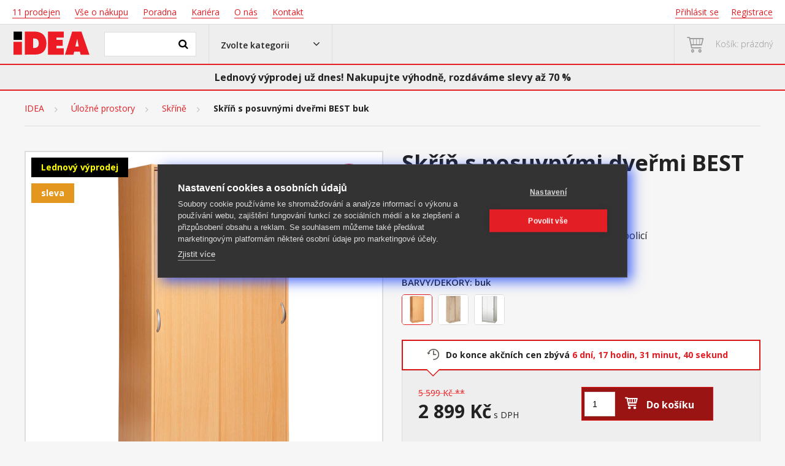

--- FILE ---
content_type: text/html; charset=utf-8
request_url: https://www.idea-nabytek.cz/skrin-s-posuvnymi-dvermi-best-buk
body_size: 21800
content:
<!doctype html>
<html lang="cs" class="html no-js">
<head>
    


    <link rel="preload" href="https://cdn.cookiehub.eu/c2/0be3976c.js" as="script" />


    <style>
        .async-hide {
            opacity: 0 !important
        }
    </style>
    <!-- Google Tag Manager -->
    <script>
    (function (w, d, s, l, i) {
            w[l] = w[l] || []; w[l].push({
                'gtm.start':
                    new Date().getTime(), event: 'gtm.js'
            }); var f = d.getElementsByTagName(s)[0],
                j = d.createElement(s), dl = l != 'dataLayer' ? '&l=' + l : ''; j.async = true; j.src =
                    'https://www.googletagmanager.com/gtm.js?id=' + i + dl; f.parentNode.insertBefore(j, f);
        })(window, document, 'script', 'dataLayer', 'GTM-TP5C8B');
    </script>
    <!-- End Google Tag Manager -->



<!-- End Google Tag Manager -->
<script src="/AppClient/Dist/gtmPage.js"></script>
<script>
	window.gtm.meta = {"ipAddress":"3.145.32.0","currencyCode":"CZK","locale":"cs-CZ","title":"Idea nabytek.cz"};
</script>

    
    <link rel="preconnect" href="https://fonts.googleapis.com">
    <link rel="preconnect" href="https://fonts.gstatic.com" crossorigin>
    <link href="https://fonts.googleapis.com/css2?family=Source+Sans+3:wght@400;600&display=swap" rel="stylesheet">
    
<meta charset="utf-8">
<meta http-equiv="X-UA-Compatible" content="IE=edge,chrome=1">
<title>Skř&#237;ň s posuvn&#253;mi dveřmi BEST buk - IDEA N&#225;bytek</title>
<meta name="author" content="Autor šablony: Askja s.r.o., autor aplikace: Askja s.r.o." />
<meta name="keywords" content="" />
<meta name="description" />
<meta name="robots" content="all">
<meta name="viewport" content="width=device-width, initial-scale=1">
<link rel="apple-touch-icon" href="apple-touch-icon.png">
<meta name="google-site-verification" content="dtXDV0zxH-0izUPHdCIr--oKkrsmR59_hcCcAsYoZSQ" />
<link href='https://fonts.googleapis.com/css?family=Open+Sans:300,400,600,700&subset=latin,latin-ext' rel='stylesheet' type='text/css'>
<link rel="stylesheet" type="text/css" href="/content/view/icomoon/style.css">
<meta name="facebook-domain-verification" content="qamqahwk150fknd0neoobq0ybiapw2" />

    <link rel="stylesheet" type="text/css" href="/content/view/css/styles.css?ver=6">
    <link rel="stylesheet" type="text/css" href="/content/view/css/pages.css?ver=5">
    <link rel="stylesheet" type="text/css" href="/content/scripts/lightGallery-master/src/css/lightGallery.css" />
    <link rel="stylesheet" type="text/css" href="/content/view/css/custom.css?ver=5" />
    <link rel="apple-touch-icon-precomposed" sizes="57x57" href="/content/favicomatic/apple-touch-icon-57x57.png?v1" />
    <link rel="apple-touch-icon-precomposed" sizes="114x114" href="/content/favicomatic/apple-touch-icon-114x114.png?v1" />
    <link rel="apple-touch-icon-precomposed" sizes="72x72" href="/content/favicomatic/apple-touch-icon-72x72.png?v1" />
    <link rel="apple-touch-icon-precomposed" sizes="144x144" href="/content/favicomatic/apple-touch-icon-144x144.png?v1" />
    <link rel="apple-touch-icon-precomposed" sizes="60x60" href="/content/favicomatic/apple-touch-icon-60x60.png?v1" />
    <link rel="apple-touch-icon-precomposed" sizes="120x120" href="/content/favicomatic/apple-touch-icon-120x120.png?v1" />
    <link rel="apple-touch-icon-precomposed" sizes="76x76" href="/content/favicomatic/apple-touch-icon-76x76.png?v1" />
    <link rel="apple-touch-icon-precomposed" sizes="152x152" href="/content/favicomatic/apple-touch-icon-152x152.png?v1" />
    <link rel="icon" type="image/png" href="/content/favicomatic/favicon-196x196.png?v1" sizes="196x196" />
    <link rel="icon" type="image/png" href="/content/favicomatic/favicon-96x96.png?v1" sizes="96x96" />
    <link rel="icon" type="image/png" href="/content/favicomatic/favicon-32x32.png?v1" sizes="32x32" />
    <link rel="icon" type="image/png" href="/content/favicomatic/favicon-16x16.png?v1" sizes="16x16" />
    <link rel="icon" type="image/png" href="/content/favicomatic/favicon-128.png?v1" sizes="128x128" />
    <meta name="application-name" content="&nbsp;" />
    <meta name="msapplication-TileColor" content="#FFFFFF" />
    <meta name="msapplication-TileImage" content="/content/favicomatic/mstile-144x144.png" />
    <meta name="msapplication-square70x70logo" content="/content/favicomatic/mstile-70x70.png" />
    <meta name="msapplication-square150x150logo" content="/content/favicomatic/mstile-150x150.png" />
    <meta name="msapplication-wide310x150logo" content="/content/favicomatic/mstile-310x150.png" />
    <meta name="msapplication-square310x310logo" content="/content/favicomatic/mstile-310x310.png" />

<base href="https://www.idea-nabytek.cz:443/" />
<style>
    .fixed-header .navbar {
        z-index: 99999999;
    }
</style>


        <script async src="https://scripts.luigisbox.tech/LBX-542575.js"></script>




    

    <script type="text/javascript" src="https://postback.affiliateport.eu/track.js"></script>
    <script type="text/javascript">
        function initializeAPTracker() {
            if (window.cookiehub && window.cookiehub.hasConsented('statistics') && window.cookiehub.hasConsented('marketing')) {
                console.log('init aptracker');
                _AP_tracker.init();
            }
        }

        if (document.readyState === 'complete') {
            // Stránka je již plně načtena
            initializeAPTracker();
        } else {
            // Přidání event listeneru na událost 'load'
            window.addEventListener('load', initializeAPTracker);
        }
    </script>

</head>
<body>
    
<!-- Google Tag Manager (noscript) -->
<noscript>
    <iframe src="https://www.googletagmanager.com/ns.html?id=GTM-TP5C8B"
            height="0" width="0" style="display:none;visibility:hidden"></iframe>
</noscript>



    <div id="wrapper">
        
    
<header id="header" class="Czech">
    <nav class="top-nav fw-cover wb">
        <ul class="left">
    <li><a href="/home/stores"><u>11 prodejen</u></a></li>
    <li><a href="/home/page/manual"><u>Vše o nákupu</u></a></li>
    <li><a href="/home/page/help"><u>Poradna</u></a></li>
    <li><a href="/home/page/kariera"><u>Kariéra</u></a></li>
    <li><a href="/home/page/about"><u>O nás</u></a></li>
    <li><a href="/home/page/contact"><u>Kontakt</u></a></li>
</ul>
<ul class="right" data-role="app-login-header">
    <li><a href="/account/login"><u>Přihlaste se</u></a></li>
    <li><a href="/account/register"><u>Registrace</u></a></li>

    <li class="my-account-li">
        <a href="#" data-toggle="dropdown" role="button" aria-haspopup="true" aria-expanded="false">Můj účet</a>
        <div class="dropdown-menu">
            <ul>
                <li><a href="scripts/shop.aspx?action=ShowOrders"><u>LoginCustomer_Orders</u></a></li>
                <li><a href="scripts/shop.aspx?action=EditSubject"><u>LoginCustomer_Edit</u></a></li>
                <li><a href="scripts/shop.aspx?action=changepassword&amp;username=<shop:GetAccount Property=UserName runat=server />&amp;newpasscode="><u>LoginCustomer_ChangePassword</u></a></li>
                <li><a href="scripts/shop.aspx?action=DoLogout"><u>LoginCustomer_Logout</u></a></li>
            </ul>
        </div> <!-- dropDown -->
    </li>
</ul>

    </nav>
    <div class="navbar fw-cover gb" id="navbar-default">
        <div class="box logo">
                    <a href="/"><img src="/Content/img/idea-nabytek.svg" alt="IDEA Nábytek"></a>
        </div>
        <!-- box logo-search -->
        <div class="box view-search">
            <a data-target="#view-search" href="#" data-toggle="dropdown" role="button" aria-haspopup="true" aria-expanded="false" onclick="setTimeout(function (){$('#searchphrase').focus().setSelectionRange(0, 999);;}, 200)"></a>

        </div>
        <!-- box view-search -->
        <div class="box search" id="view-search">
            <form class="search-form dropdown" id="app-search-form" data-search="" onsubmit='function(e) {e.preventDefault();$(".search-form button[type=' submit']").click();}'>
                <div class="form-group">
                    <input name="searchphrase" type="text" id="searchphrase">
                    <button type="submit"></button>
                </div>
            </form>
            <!-- search -->
        </div>
        <!-- box search -->

        <div class="box view-category-list">
            <a data-target="#view-category" href="#" data-toggle="dropdown" role="button" aria-haspopup="true" aria-expanded="false"><span class="selector">Zvolte kategorii</span> <span class="hamburger">Menu</span></a>

            <div id="mobileMenu">
                <div class="mobile_menu_inner">
                    <ul class="level_list">
                        
			<li class="mega-menu-li non-active">
				<a href="https://www.idea-nabytek.cz/Home/All">Vše</a>
			</li>
		<li class="non-active">
			<a href="https://www.idea-nabytek.cz/Home/Sale">Doprodej</a>
		</li>
		<li class="non-active">
			<a href="https://www.idea-nabytek.cz/Home/Flyer">Akce</a>
		</li>
		<li class="non-active">
			<a href="https://www.idea-nabytek.cz/Home/New">Novinky</a>
		</li>
			<li class="mega-menu-li non-active">
				<a href="https://www.idea-nabytek.cz/ložnice">Ložnice</a>
			</li>
			<li class="mega-menu-li non-active">
				<a href="https://www.idea-nabytek.cz/pokoj-a-jidelna/">Pokoj a j&#237;delna</a>
			</li>
			<li class="mega-menu-li non-active">
				<a href="https://www.idea-nabytek.cz/pracovna/">Pracovna</a>
			</li>
			<li class="mega-menu-li active">
				<a href="https://www.idea-nabytek.cz/ulozne-prostory/">&#218;ložn&#233; prostory</a>
			</li>

                    </ul>
                    <div class="bottom_links">
                        <ul class="left">
    <li><a href="/home/stores"><u>11 prodejen</u></a></li>
    <li><a href="/home/page/manual"><u>Vše o nákupu</u></a></li>
    <li><a href="/home/page/help"><u>Poradna</u></a></li>
    <li><a href="/home/page/kariera"><u>Kariéra</u></a></li>
    <li><a href="/home/page/about"><u>O nás</u></a></li>
    <li><a href="/home/page/contact"><u>Kontakt</u></a></li>
</ul>
<ul class="right" data-role="app-login-header">
    <li><a href="/account/login"><u>Přihlaste se</u></a></li>
    <li><a href="/account/register"><u>Registrace</u></a></li>

    <li class="my-account-li">
        <a href="#" data-toggle="dropdown" role="button" aria-haspopup="true" aria-expanded="false">Můj účet</a>
        <div class="dropdown-menu">
            <ul>
                <li><a href="scripts/shop.aspx?action=ShowOrders"><u>LoginCustomer_Orders</u></a></li>
                <li><a href="scripts/shop.aspx?action=EditSubject"><u>LoginCustomer_Edit</u></a></li>
                <li><a href="scripts/shop.aspx?action=changepassword&amp;username=<shop:GetAccount Property=UserName runat=server />&amp;newpasscode="><u>LoginCustomer_ChangePassword</u></a></li>
                <li><a href="scripts/shop.aspx?action=DoLogout"><u>LoginCustomer_Logout</u></a></li>
            </ul>
        </div> <!-- dropDown -->
    </li>
</ul>

                    </div> <!-- bottom_lisnk -->
                </div> <!-- mobile_menu_inner -->
            </div>

        </div>
        <!-- box category-list -->



        <div class="box category-list" id="view-category">
            <ul>

                <!-- TemplatePath1=<shop:GetVarValue name="TemplatePath" runat=server /> -->
                
			<li class="mega-menu-li non-active">
				<a href="#" data-toggle="dropdown" class="mega-menu-a">Vše</a>
				<div class="mega-menu">
	<div class="fw-cover">
		<div class="mega-inner">
			<ul>
				<li class="four-of-five">
					<h3>Vše</h3>
					<ul>
							<li>
								<a href="https://www.idea-nabytek.cz/loznice/postele/">
									<span>
											<img src="https://www.idea-nabytek.cz/adminserver/Uploads/Assets/104642_1B.jpg">
									</span>
									Postele
								</a>
							</li>
							<li>
								<a href="https://www.idea-nabytek.cz/pokoj-a-jidelna/stoly-a-stolky/jidelni-stoly/">
									<span>
											<img src="https://www.idea-nabytek.cz/adminserver/Uploads/Assets/265997.jpg">
									</span>
									J&#237;deln&#237; stoly
								</a>
							</li>
							<li>
								<a href="https://www.idea-nabytek.cz/pokoj-a-jidelna/jidelni-zidle/">
									<span>
											<img src="https://www.idea-nabytek.cz/adminserver/Uploads/Assets/3008_1B.jpg">
									</span>
									J&#237;deln&#237; židle
								</a>
							</li>
							<li>
								<a href="https://www.idea-nabytek.cz/loznice/skrine/">
									<span>
											<img src="https://www.idea-nabytek.cz/adminserver/Uploads/Assets/162819.jpg">
									</span>
									Skř&#237;ně
								</a>
							</li>
							<li>
								<a href="https://www.idea-nabytek.cz/loznice/matrace/">
									<span>
											<img src="https://www.idea-nabytek.cz/adminserver/Uploads/Assets/M35.jpg">
									</span>
									Matrace
								</a>
							</li>
							<li>
								<a href="https://www.idea-nabytek.cz/pokoj-a-jidelna/jidelni-sestavy/">
									<span>
											<img src="https://www.idea-nabytek.cz/adminserver/Uploads/Assets/8849.jpg">
									</span>
									J&#237;deln&#237; sestavy
								</a>
							</li>
							<li>
								<a href="https://www.idea-nabytek.cz/pracovna/kancelarske-zidle/">
									<span>
											<img src="https://www.idea-nabytek.cz/adminserver/Uploads/Assets/ID99803140_1B.jpg">
									</span>
									Kancel&#225;řsk&#233; židle
								</a>
							</li>
							<li>
								<a href="https://www.idea-nabytek.cz/pokoj-a-jidelna/pokojove-steny/">
									<span>
											<img src="https://www.idea-nabytek.cz/adminserver/Uploads/Assets/2824.jpg">
									</span>
									TV stolky / Pokojov&#233; stěny
								</a>
							</li>
							<li>
								<a href="https://www.idea-nabytek.cz/loznice/postelove-rosty/">
									<span>
											<img src="https://www.idea-nabytek.cz/adminserver/Uploads/Assets/7861_1B.jpg">
									</span>
									Postelov&#233; rošty
								</a>
							</li>
							<li>
								<a href="https://www.idea-nabytek.cz/pokoj-a-jidelna/stoly-a-stolky/tv-stoly/">
									<span>
											<img src="https://www.idea-nabytek.cz/adminserver/Uploads/Assets/143379.jpg">
									</span>
									TV stoly
								</a>
							</li>
							<li>
								<a href="https://www.idea-nabytek.cz/pokoj-a-jidelna/sedaci-vaky/">
									<span>
											<img src="https://www.idea-nabytek.cz/adminserver/Uploads/Assets/V1_1B.jpg">
									</span>
									Sedac&#237; vaky
								</a>
							</li>
							<li>
								<a href="https://www.idea-nabytek.cz/pracovna/knihovny/">
									<span>
											<img src="https://www.idea-nabytek.cz/adminserver/Uploads/Assets/1613A_1B.jpg">
									</span>
									Knihovny
								</a>
							</li>
							<li>
								<a href="https://www.idea-nabytek.cz/loznice/bytovove-doplnky/">
									<span>
											<img src="https://www.idea-nabytek.cz/adminserver/Uploads/Assets/ID99200240.jpg">
									</span>
									Bytov&#233; doplňky
								</a>
							</li>
							<li>
								<a href="https://www.idea-nabytek.cz/pracovna/psaci-a-pc-stoly/">
									<span>
											<img src="https://www.idea-nabytek.cz/adminserver/Uploads/Assets/pc-stul.jpg">
									</span>
									Psac&#237; a PC stoly
								</a>
							</li>
							<li>
								<a href="https://www.idea-nabytek.cz/pokoj-a-jidelna/pohovky-sedacky/">
									<span>
											<img src="https://www.idea-nabytek.cz/adminserver/Uploads/Assets/P16_1B.jpg">
									</span>
									Pohovky / Sedačky
								</a>
							</li>
							<li>
								<a href="https://www.idea-nabytek.cz/loznice/komody/">
									<span>
											<img src="https://www.idea-nabytek.cz/adminserver/Uploads/Assets/87158b99-83be-4186-b804-814506f22b1a.jpg">
									</span>
									Komody
								</a>
							</li>
							<li>
								<a href="https://www.idea-nabytek.cz/loznice/nocni-stolky/">
									<span>
											<img src="https://www.idea-nabytek.cz/adminserver/Uploads/Assets/140A_1B.jpg">
									</span>
									Nočn&#237; stolky
								</a>
							</li>
							<li>
								<a href="https://www.idea-nabytek.cz/pokoj-a-jidelna/stoly-a-stolky/konferencni-stolky/">
									<span>
											<img src="https://www.idea-nabytek.cz/adminserver/Uploads/Assets/163910_1B.jpg">
									</span>
									Konferenčn&#237; stolky
								</a>
							</li>
							<li>
								<a href="https://www.idea-nabytek.cz/pokoj-a-jidelna/relaxacni-kresla/">
									<span>
											<img src="https://www.idea-nabytek.cz/adminserver/Uploads/Assets/K38.jpg">
									</span>
									Relaxačn&#237; křesla
								</a>
							</li>
							<li>
								<a href="https://www.idea-nabytek.cz/ulozne-prostory/nabytek-do-chodby/">
									<span>
											<img src="https://www.idea-nabytek.cz/adminserver/Uploads/Assets/1357_1B.jpg">
									</span>
									N&#225;bytek do chodby
								</a>
							</li>
							<li>
								<a href="https://www.idea-nabytek.cz/zahradni-nabytek/">
									<span>
											<img src="https://www.idea-nabytek.cz/adminserver/Uploads/Assets/ZN488.jpg">
									</span>
									Zahradn&#237; n&#225;bytek
								</a>
							</li>
							<li>
								<a href="https://www.idea-nabytek.cz/koupelnovy-nabytek/">
									<span>
											<img src="https://www.idea-nabytek.cz/adminserver/Uploads/Assets/1622N.jpg">
									</span>
									Koupelnov&#253; n&#225;bytek
								</a>
							</li>
							<li>
								<a href="https://www.idea-nabytek.cz/kuchynsky-nabytek/">
									<span>
											<img src="https://www.idea-nabytek.cz/adminserver/Uploads/Assets/5a5dd890-b432-44ff-becf-d83778003916.jpg">
									</span>
									Kuchyňsk&#253; n&#225;bytek
								</a>
							</li>
					</ul>
				</li>
				<li class="one-of-five"></li>
			</ul>
		</div> <!-- mega-inner -->
	</div> <!-- cover -->
</div> <!-- mega-menu -->

			</li>
		<li class="non-active">
			<a href="https://www.idea-nabytek.cz/Home/Sale">Doprodej</a>
		</li>
		<li class="non-active">
			<a href="https://www.idea-nabytek.cz/Home/Flyer">Akce</a>
		</li>
		<li class="non-active">
			<a href="https://www.idea-nabytek.cz/Home/New">Novinky</a>
		</li>
			<li class="mega-menu-li non-active">
				<a href="#" data-toggle="dropdown" class="mega-menu-a">Ložnice</a>
				<div class="mega-menu">
	<div class="fw-cover">
		<div class="mega-inner">
			<ul>
				<li class="four-of-five">
					<h3>Ložnice</h3>
					<ul>
							<li>
								<a href="https://www.idea-nabytek.cz/loznice/postele/">
									<span>
											<img src="https://www.idea-nabytek.cz/adminserver/Uploads/Assets/104642_1B.jpg">
									</span>
									Postele
								</a>
							</li>
							<li>
								<a href="https://www.idea-nabytek.cz/loznice/postelove-rosty/">
									<span>
											<img src="https://www.idea-nabytek.cz/adminserver/Uploads/Assets/7861_1B.jpg">
									</span>
									Postelov&#233; rošty
								</a>
							</li>
							<li>
								<a href="https://www.idea-nabytek.cz/loznice/matrace/">
									<span>
											<img src="https://www.idea-nabytek.cz/adminserver/Uploads/Assets/M35.jpg">
									</span>
									Matrace
								</a>
							</li>
							<li>
								<a href="https://www.idea-nabytek.cz/loznice/nocni-stolky/">
									<span>
											<img src="https://www.idea-nabytek.cz/adminserver/Uploads/Assets/140A_1B.jpg">
									</span>
									Nočn&#237; stolky
								</a>
							</li>
							<li>
								<a href="https://www.idea-nabytek.cz/loznice/komody/">
									<span>
											<img src="https://www.idea-nabytek.cz/adminserver/Uploads/Assets/87158b99-83be-4186-b804-814506f22b1a.jpg">
									</span>
									Komody
								</a>
							</li>
							<li>
								<a href="https://www.idea-nabytek.cz/loznice/skrine/">
									<span>
											<img src="https://www.idea-nabytek.cz/adminserver/Uploads/Assets/162819.jpg">
									</span>
									Skř&#237;ně
								</a>
							</li>
							<li>
								<a href="https://www.idea-nabytek.cz/loznice/Bytovy-textil/">
									<span>
											<img src="https://www.idea-nabytek.cz/adminserver/Uploads/Assets/bytovytextil.png">
									</span>
									Bytov&#253; textil
								</a>
							</li>
							<li>
								<a href="https://www.idea-nabytek.cz/loznice/bytovove-doplnky/">
									<span>
											<img src="https://www.idea-nabytek.cz/adminserver/Uploads/Assets/ID99200240.jpg">
									</span>
									Bytov&#233; doplňky
								</a>
							</li>
					</ul>
				</li>
				<li class="one-of-five"></li>
			</ul>
		</div> <!-- mega-inner -->
	</div> <!-- cover -->
</div> <!-- mega-menu -->

			</li>
			<li class="mega-menu-li non-active">
				<a href="#" data-toggle="dropdown" class="mega-menu-a">Pokoj a j&#237;delna</a>
				<div class="mega-menu">
	<div class="fw-cover">
		<div class="mega-inner">
			<ul>
				<li class="four-of-five">
					<h3>Pokoj a j&#237;delna</h3>
					<ul>
							<li>
								<a href="https://www.idea-nabytek.cz/pokoj-a-jidelna/stoly-a-stolky/">
									<span>
											<img src="https://www.idea-nabytek.cz/adminserver/Uploads/Assets/106A_1B.jpg">
									</span>
									Stoly a stolky
								</a>
							</li>
							<li>
								<a href="https://www.idea-nabytek.cz/pokoj-a-jidelna/jidelni-zidle/">
									<span>
											<img src="https://www.idea-nabytek.cz/adminserver/Uploads/Assets/3008_1B.jpg">
									</span>
									J&#237;deln&#237; židle
								</a>
							</li>
							<li>
								<a href="https://www.idea-nabytek.cz/pokoj-a-jidelna/stoly-a-stolky/jidelni-stoly/">
									<span>
											<img src="https://www.idea-nabytek.cz/adminserver/Uploads/Assets/265997.jpg">
									</span>
									J&#237;deln&#237; stoly
								</a>
							</li>
							<li>
								<a href="https://www.idea-nabytek.cz/pokoj-a-jidelna/jidelni-sestavy/">
									<span>
											<img src="https://www.idea-nabytek.cz/adminserver/Uploads/Assets/8849.jpg">
									</span>
									J&#237;deln&#237; sestavy
								</a>
							</li>
							<li>
								<a href="https://www.idea-nabytek.cz/pokoj-a-jidelna/pokojove-steny/">
									<span>
											<img src="https://www.idea-nabytek.cz/adminserver/Uploads/Assets/2824.jpg">
									</span>
									TV stolky / Pokojov&#233; stěny
								</a>
							</li>
							<li>
								<a href="https://www.idea-nabytek.cz/pokoj-a-jidelna/pohovky-sedacky/">
									<span>
											<img src="https://www.idea-nabytek.cz/adminserver/Uploads/Assets/P16_1B.jpg">
									</span>
									Pohovky / Sedačky
								</a>
							</li>
							<li>
								<a href="https://www.idea-nabytek.cz/pokoj-a-jidelna/sedaci-vaky/">
									<span>
											<img src="https://www.idea-nabytek.cz/adminserver/Uploads/Assets/V1_1B.jpg">
									</span>
									Sedac&#237; vaky
								</a>
							</li>
							<li>
								<a href="https://www.idea-nabytek.cz/pokoj-a-jidelna/relaxacni-kresla/">
									<span>
											<img src="https://www.idea-nabytek.cz/adminserver/Uploads/Assets/K38.jpg">
									</span>
									Relaxačn&#237; křesla
								</a>
							</li>
							<li>
								<a href="https://www.idea-nabytek.cz/pokoj-a-jidelna/komody-vitriny/">
									<span>
											<img src="https://www.idea-nabytek.cz/adminserver/Uploads/Assets/1103_1B.jpg">
									</span>
									Komody / Vitr&#237;ny
								</a>
							</li>
							<li>
								<a href="https://www.idea-nabytek.cz/kuchynsky-nabytek/">
									<span>
											<img src="https://www.idea-nabytek.cz/adminserver/Uploads/Assets/5a5dd890-b432-44ff-becf-d83778003916.jpg">
									</span>
									Kuchyňsk&#253; n&#225;bytek
								</a>
							</li>
					</ul>
				</li>
				<li class="one-of-five"></li>
			</ul>
		</div> <!-- mega-inner -->
	</div> <!-- cover -->
</div> <!-- mega-menu -->

			</li>
			<li class="mega-menu-li non-active">
				<a href="#" data-toggle="dropdown" class="mega-menu-a">Pracovna</a>
				<div class="mega-menu">
	<div class="fw-cover">
		<div class="mega-inner">
			<ul>
				<li class="four-of-five">
					<h3>Pracovna</h3>
					<ul>
							<li>
								<a href="https://www.idea-nabytek.cz/pracovna/psaci-a-pc-stoly/">
									<span>
											<img src="https://www.idea-nabytek.cz/adminserver/Uploads/Assets/pc-stul.jpg">
									</span>
									Psac&#237; a PC stoly
								</a>
							</li>
							<li>
								<a href="https://www.idea-nabytek.cz/pracovna/kancelarske-zidle/">
									<span>
											<img src="https://www.idea-nabytek.cz/adminserver/Uploads/Assets/ID99803140_1B.jpg">
									</span>
									Kancel&#225;řsk&#233; židle
								</a>
							</li>
							<li>
								<a href="https://www.idea-nabytek.cz/pracovna/knihovny/">
									<span>
											<img src="https://www.idea-nabytek.cz/adminserver/Uploads/Assets/1613A_1B.jpg">
									</span>
									Knihovny
								</a>
							</li>
					</ul>
				</li>
				<li class="one-of-five"></li>
			</ul>
		</div> <!-- mega-inner -->
	</div> <!-- cover -->
</div> <!-- mega-menu -->

			</li>
			<li class="mega-menu-li active">
				<a href="#" data-toggle="dropdown" class="mega-menu-a">&#218;ložn&#233; prostory</a>
				<div class="mega-menu">
	<div class="fw-cover">
		<div class="mega-inner">
			<ul>
				<li class="four-of-five">
					<h3>&#218;ložn&#233; prostory</h3>
					<ul>
							<li>
								<a href="https://www.idea-nabytek.cz/ulozne-prostory/skrine/">
									<span>
											<img src="https://www.idea-nabytek.cz/adminserver/Uploads/Assets/162819.jpg">
									</span>
									Skř&#237;ně
								</a>
							</li>
							<li>
								<a href="https://www.idea-nabytek.cz/ulozne-prostory/komody/">
									<span>
											<img src="https://www.idea-nabytek.cz/adminserver/Uploads/Assets/1_1B.jpg">
									</span>
									Komody
								</a>
							</li>
							<li>
								<a href="https://www.idea-nabytek.cz/ulozne-prostory/knihovny-regaly/">
									<span>
											<img src="https://www.idea-nabytek.cz/adminserver/Uploads/Assets/1613A_1B.jpg">
									</span>
									Knihovny / reg&#225;ly
								</a>
							</li>
							<li>
								<a href="https://www.idea-nabytek.cz/ulozne-prostory/nabytek-do-chodby/">
									<span>
											<img src="https://www.idea-nabytek.cz/adminserver/Uploads/Assets/1357_1B.jpg">
									</span>
									N&#225;bytek do chodby
								</a>
							</li>
							<li>
								<a href="https://www.idea-nabytek.cz/koupelnovy-nabytek/">
									<span>
											<img src="https://www.idea-nabytek.cz/adminserver/Uploads/Assets/1622N.jpg">
									</span>
									Koupelnov&#253; n&#225;bytek
								</a>
							</li>
					</ul>
				</li>
				<li class="one-of-five"></li>
			</ul>
		</div> <!-- mega-inner -->
	</div> <!-- cover -->
</div> <!-- mega-menu -->

			</li>

            </ul>
        </div>
        <!-- box category-list StaticPage: <shop:GetVarValue Name='StaticPage' runat='server' /> -->
<!--<section id="app-cart-header">-->

<a href="#" id="header_cart" data-role="app-cart-header" class="box cart empty">
    <span>Košík prázdný</span>
</a>
<!--</section>-->
            <!-- box cart -->
            <div id="app-cart-modal"></div>
    </div>
    <div class="navbar fw-cover gb" id="navbar-checkout" style="display:none;">
    </div>

        <div class=" ac">
            <div style="max-width:1240px;width:100%;margin: 0 auto;font-size: medium;">
                Lednový výprodej už dnes! Nakupujte výhodně, rozdáváme slevy až 70 %
            </div>
        </div>

</header>



        
<div class="page-cover Czech">
    <div class="breadcrumbs-row">
	<div class="cover">
		<div class="breadcrumbs">
			<em>
				<a href="/">IDEA</a>
			</em>
					<span><a href="https://www.idea-nabytek.cz/ulozne-prostory/">&#218;ložn&#233; prostory</a></span><span>&nbsp;</span>
					<span><a href="https://www.idea-nabytek.cz/ulozne-prostory/skrine/">Skř&#237;ně</a></span><span>&nbsp;</span>
					<span>Skř&#237;ň s posuvn&#253;mi dveřmi BEST buk</span>
		</div> <!-- breadcrumbs -->
	</div> <!-- cover -->
</div> <!-- breadcrumbs -->

<script>
	window.gtm.breadcrumbs = '"Úložné prostory/Skříně/Skříň s posuvnými dveřmi BEST buk"';
</script>


    <div class="product-detail">
        <div class="cover">
            <div class="product-cover">
                <div class="product">
                        <link
      rel="stylesheet"
      href="https://cdn.jsdelivr.net/npm/@fancyapps/ui@5.0/dist/carousel/carousel.css"
    />
    <link
      rel="stylesheet"
      href="https://cdn.jsdelivr.net/npm/@fancyapps/ui@5.0/dist/carousel/carousel.thumbs.css"
    />

<div class="gallery">
    <div class="innter">

        <div class="thumb">
            <div class="f-carousel" id="fancy_carousel">

                    <div class="viewSalePercentage">
                        -48%
                    </div> <!-- viewSalePercentage -->

                    <div class="xo-labels">
                            <div class="xo-label xo-black">
                                    Lednový výprodej
                            </div>
                            <br />
                            <div class="xo-label xo-orange">
                                    sleva
                            </div>
                            <br />
                    </div>

                <div class="f-carousel__slide elevatezoom-gallery thumb" data-thumb-src="https://www.idea-nabytek.cz/photo/IN5699-skrin-s-posuvnymi-dvermi-best-buk-hlavni"
                     data-fancybox="gallery"
                     data-src="https://www.idea-nabytek.cz/photo/IN5699-skrin-s-posuvnymi-dvermi-best-buk-hlavni">
                    
                    <img style="max-width:inherit;" class="img-responsive zoom_007" data-zoom-image="https://www.idea-nabytek.cz/photo/IN5699-skrin-s-posuvnymi-dvermi-best-buk-hlavni" src="https://www.idea-nabytek.cz/photo/IN5699-skrin-s-posuvnymi-dvermi-best-buk-hlavni" data-lazy-src="https://www.idea-nabytek.cz/photo/IN5699-skrin-s-posuvnymi-dvermi-best-buk-hlavni" />
                </div>

                    <div class="f-carousel__slide" data-thumb-src="https://www.idea-nabytek.cz/photo/IN5699-skrin-s-posuvnymi-dvermi-best-buk-0"
                         data-fancybox="gallery"
                         data-src="https://www.idea-nabytek.cz/photo/IN5699-skrin-s-posuvnymi-dvermi-best-buk-0">
                        
                        <img style="max-width: inherit;max-width:inherit;" class="img-responsive zoom_007" data-zoom-image="https://www.idea-nabytek.cz/photo/IN5699-skrin-s-posuvnymi-dvermi-best-buk-0" src="https://www.idea-nabytek.cz/photo/IN5699-skrin-s-posuvnymi-dvermi-best-buk-0" data-lazy-src="https://www.idea-nabytek.cz/photo/IN5699-skrin-s-posuvnymi-dvermi-best-buk-0" />
                    </div>

            </div>
        </div>
        <script src='https://cdn.jsdelivr.net/npm/@fancyapps/ui@5.0/dist/carousel/carousel.umd.js'></script>

        <script src='https://cdn.jsdelivr.net/npm/@fancyapps/ui@5.0/dist/carousel/carousel.thumbs.umd.js'></script>
        <script src='https://cdn.jsdelivr.net/npm/@fancyapps/ui@5.0/dist/fancybox/fancybox.umd.js'></script>
        <link rel='stylesheet' href = 'https://cdn.jsdelivr.net/npm/@fancyapps/ui@5.0/dist/fancybox/fancybox.css' />

        <script>
            const container = document.getElementById("fancy_carousel");
            const options = {
                Navigation: false,
                Dots: false,
                Thumbs: {
                    type: "classic",
                    thumbTpl: '<button type="button" style="background-color:white;border:none" aria-label="{{GOTO}}"><img class="f-thumb" data-lazy-src="{{%s}}" alt="" /></button>',
                        Carousel: {
                            dragFree: true,
                            slidesPerPage: 'auto',
                            Navigation: true,
                            infinite:true

                        },
                },
            };

            new Carousel(container, options, { Thumbs });



            Fancybox.bind('[data-fancybox="gallery"]', {
                compact: false,
                idle: false,
                dragToClose: false,
                contentClick: () =>
                    window.matchMedia('(max-width: 578px), (max-height: 578px)').matches
                        ? 'toggleMax'
                        : 'toggleCover',

                animated: false,
                showClass: false,
                hideClass: false,

                Hash: false,
                Thumbs: false,

                Toolbar: {
                    display: {
                        left: [],
                        middle: [],
                        right: ['close'],
                    },
                },

                Carousel: {
                    transition: 'fadeFast',
                    preload: 3,
                },

                Images: {
                    zoom: false,
                    Panzoom: {
                        panMode: 'mousemove',
                        mouseMoveFactor: 1.1,
                    },
                },
            });


        </script>

        <!-- images -->
    </div>
	<!-- innter -->
</div>

<!-- gallery -->

                    <div class="product-name">
                        <h1>Skř&#237;ň s posuvn&#253;mi dveřmi BEST buk</h1>
                    </div>

                    <div class="details">
    <div class="inner">
        <div class="short">
            <p>barevné provedení&nbsp;buk <br>posuvné dveře, šatní skříň vybavená šatní tyčí a policí</p>
            <p style="padding-top: 15px;">Kód produktu: IN5699</p>

                <div style="font-size:0; min-height:100px">
                        <div style="display: inline-table; font-size: 15px" class="full-colors-container" >
                            <div class="color-variants">
                                <p class="variant-label"><label>Barvy/Dekory:</label> <span id="variantcolor-ident" data-maincolor="buk">buk</span></p>
                                <section id="variantcolorselect">
                                            <img data-color="buk" class="colorvariant selectedvariant" data-image="https://www.idea-nabytek.cz/adminserver/Uploads/Assets/IN5699.jpg" src="https://www.idea-nabytek.cz/adminserver/Uploads/Assets/IN5699_thumb.jpg" Alt="buk" runat=server />
                                            <a href="https://www.idea-nabytek.cz/skrin-s-posuvnymi-dvermi-best-dub" style="cursor:pointer" class="gtm-product" data-gtm-index="2056" title="dub Sonoma">

                                                <img style="cursor:pointer" data-image="https://www.idea-nabytek.cz/adminserver/Uploads/Assets/IN282990.jpg" data-color="dub Sonoma" class="colorvariant" src="https://www.idea-nabytek.cz/adminserver/Uploads/Assets/IN282990_thumb.jpg" Alt="dub Sonoma" runat=server />
                                            </a>
                                            <a href="https://www.idea-nabytek.cz/skrin-s-posuvnymi-dvermi-best-bila" style="cursor:pointer" class="gtm-product" data-gtm-index="2057" title="b&#237;l&#225;">

                                                <img style="cursor:pointer" data-image="https://www.idea-nabytek.cz/adminserver/Uploads/Assets/IN282991.jpg" data-color="b&#237;l&#225;" class="colorvariant" src="https://www.idea-nabytek.cz/adminserver/Uploads/Assets/IN282991_thumb.jpg" Alt="b&#237;l&#225;" runat=server />
                                            </a>
                                </section>
                            </div>
                        </div>
                    
                </div>
        </div>

        <!-- sort -->
        <!-- note -->
            <div class="countdown" data-count="7" data-finish="6" data-isActivePage="yes"></div>
        <div class="arrow_box" style="display:none"></div>
        <div class="xo-price-wrap">
            <ul>
                    <li class="price">
                            <span class="RecommendedPriceWithVat"><span>5&#160;599 Kč **</span></span>
                        <b>2&#160;899 Kč</b> s&nbsp;DPH
                        <!--2395,868-->
                    </li>
                                    <li class="buy" style="position:relative">

                            <section class="buy app-addToCartForm"
                                     data-id="2058"
                                     data-name="Skř&#237;ň s posuvn&#253;mi dveřmi BEST buk"
                                     data-quantity-to-add="1"
                                     data-price="2&#160;899 Kč"
                                     data-picture="https://www.idea-nabytek.cz/photo/IN5699-skrin-s-posuvnymi-dvermi-best-buk-nahled"
                                     data-url="https://www.idea-nabytek.cz/skrin-s-posuvnymi-dvermi-best-buk"
                                     data-code="IN5699"
                                     data-list="detail"
                                     data-mode="detail" />
                    </li>
<li style="clear:both;"></li>
<li class="info">

    <p class="amount-in-store  green check">
        <b>
            Skladem<span class="more"> &gt;</span> 5 ks
        </b>     </p>

            <p class="free-delivery"><b>Doprava zdarma</b> při nákupu nad 3 999&nbsp;Kč</p>    <div style="clear:both"></div>

</li>
</ul>
</div>
<!-- buy-line -->
<div class="abidea09-banner">
    <div class="abidea09-title">IDEA N&#193;BYTEK</div>
    <div class="abidea09-claim">Pomáháme Vám šetřit</div>
</div>
<div class="loans">
            <span>Nákup na splátky:</span>
            <a onclick="showCalc(event)" href="#">kalkulace Home Credit</a>
</div>
<!-- loans -->
</div>
<!-- inner -->
</div>
<!-- details -->


                </div> <!-- product -->
            </div> <!-- product-cover -->
        </div> <!-- cover -->
    </div> <!-- product-detail -->


    

	<div class="product-tabs">
		<div class="cover">
			<ul class="product-tabs-nav">
				<li role="presentation" class="active"><a href="#params" aria-controls="params" role="tab" data-toggle="tab">Parametry</a></li>
				<li role="presentation" class=""><a href="#description" aria-controls="description" role="tab" data-toggle="tab">Podrobný popis</a></li>
			</ul> <!-- product-tabs -->
			<div class="tab-content">
				<div role="tabpanel" class="tab-pane active" id="params">
					<div class="table-desc">
	<table>
		<tr>
			<td>
				Rozměry [cm]
			</td>
            <td>
                    80 &#215; 51 &#215; 170 (š &#215; h &#215; v)
            </td>
		</tr>

			<tr>
				<td>
					Baleno
				</td>
				<td>
					KARTON: 1 ks (rozměry, š/v/d: 58 &#215; 12 &#215; 184 cm)
				</td>
			</tr>
		<tr>
			<td>
				Hmotnost
			</td>
			<td>
				47 <text>kg</text>
			</td>
		</tr>
			<tr>
				<td>
					Povrch
				</td>
				<td>
					<div>buk </div>
				</td>
			</tr>
			<tr>
				<td>
					Materi&#225;l
				</td>
				<td>
					<div>Lamino a ostatn&#237; </div>
				</td>
			</tr>
	</table>
</div>

				</div>
				<div role="tabpanel" class="tab-pane " id="description">
					<p><p>Hodně věcí, ale přitom málo úložného prostoru trápí většinu domácností. Řešením jsou prostorné šatní skříně s posuvnými dveřmi. Skříň s posuvnými dveřmi BEST v barevném provedení buk nabízí opravdu velkorysý prostor pro uložení vašich věcí. Skříň disponuje širokou policí a šatní tyčí a je naprosto ideální pro uložení sezónních věcí, cestovních zavazadel, vybavení na hory či vodu. Své uplatnění však najde tato prostorná skříň i po boku policové skříně v ložnici či dětském pokoji, díky praktickým posuvným dveřím totiž nezabere prostor, lze ji tak umístit i v blízkosti lůžka. Praktickou skříň oceníte i na ubytovnách, v hotelových pokojích či v podnájmech. Ukládejte své věci chytře a šetřete své místo pro pohodlné bydlení za pomoci praktického nábytku.<br></p></p>
				</div>
			</div> <!-- tab-content -->
			<div class="product-detail">
				<div class="pdf_file">
						<div class="pdf_file">

							<a target="_blank" href="https://www.idea-nabytek.cz/adminserver/Uploads/Assets/IN5699.pdf">
								<img src="/Content/img/Adobe_PDF_Icon.png" alt="pdf icon" />návod k montáži ke stažení zde
							</a>
						</div>
				</div>
			</div>
		</div> <!-- cover -->
	</div> <!-- product-tabs -->


    	<div class="related-products recommended">
		<div class="cover">
			<div class="headline">
				<h3>Doporučujeme</h3>
			</div> <!-- headline -->
			<div class="prow products-row four-in-row">

					<div class="pcol">
						<div class="product-item">
	<div class="thumb" onclick="location.href='https://www.idea-nabytek.cz/skrin-policova-2-dvere-1-zasuvka-best-buk';" style="cursor:pointer;">
		<div class="thumb-img">
				<div class="viewSale">-42%</div> <!-- viewSale -->
			<a href="https://www.idea-nabytek.cz/skrin-policova-2-dvere-1-zasuvka-best-buk" class="gtm-product" data-gtm-index="0" data-gtml-list="relatedProducts">
					<img width="170" height="170" src="https://www.idea-nabytek.cz/photo/IN105924-skrin-policova-2-dvere-1-zasuvka-best-buk-nahled" Alt="Skř&#237;ň policov&#225; 2 dveře + 1 z&#225;suvka BEST buk" runat=server />
			</a>
		</div> <!-- thumb-img -->
	</div>
	<!-- img -->
    <div class="details">
        <div class="desc">
            <h3><a href="https://www.idea-nabytek.cz/skrin-policova-2-dvere-1-zasuvka-best-buk" class="gtm-product" data-gtm-index="0" data-gtml-list="relatedProducts"><u>Skř&#237;ň policov&#225; 2 dveře + 1 z&#225;suvka BEST buk</u></a></h3>
            <p>barevné provedení&nbsp;buk 3 police z toho 2 variabilní, rozměr police (š/h) 78 × 30 cm 1 široká zásuvka s kovovými pojezdy</p>
            <span>Kód produktu: IN105924</span>
        </div>
        <!-- desc -->
        <div class="add2cart">
            <div class="inner">
                <ul>
                    <li class="amount-in-store">
                        <span>
Skladem<span class="more"> &gt;</span> 5 ks                        </span>
                    </li>
                        <li class="price">

                            <strong>3&#160;499 Kč</strong> s&nbsp;DPH
                                <span class="old-price">
                                    <span class="percentage">-42%</span>
                                    <span class="vire-price">6&#160;090 Kč **</span>
                                </span>
                        </li>
                </ul>
                    <section class="app-addToCartForm"
                             data-id="2054"
                             data-name="Skř&#237;ň policov&#225; 2 dveře + 1 z&#225;suvka BEST buk"
                             data-quantity-to-add="1"
                             data-price="3&#160;499 Kč"
                             data-picture="https://www.idea-nabytek.cz/photo/IN105924-skrin-policova-2-dvere-1-zasuvka-best-buk-nahled"
                             data-list="relatedProducts"
                             data-code="IN105924"
                             data-url="https://www.idea-nabytek.cz/skrin-policova-2-dvere-1-zasuvka-best-buk">
                    </section>            </div>
        </div>
        <!-- add2cart -->
        <div class="variants">

                



            </div>
            </div>
	<!-- details -->
</div>
<!-- product-item -->

					</div> <!-- pcol -->
					<div class="pcol">
						<div class="product-item">
	<div class="thumb" onclick="location.href='https://www.idea-nabytek.cz/knihovna-best-buk';" style="cursor:pointer;">
		<div class="thumb-img">
				<div class="viewSale">-44%</div> <!-- viewSale -->
			<a href="https://www.idea-nabytek.cz/knihovna-best-buk" class="gtm-product" data-gtm-index="1" data-gtml-list="relatedProducts">
					<img width="170" height="170" src="https://www.idea-nabytek.cz/photo/IN4000A-knihovna-best-buk-nahled" Alt="Knihovna BEST buk" runat=server />
			</a>
		</div> <!-- thumb-img -->
	</div>
	<!-- img -->
    <div class="details">
        <div class="desc">
            <h3><a href="https://www.idea-nabytek.cz/knihovna-best-buk" class="gtm-product" data-gtm-index="1" data-gtml-list="relatedProducts"><u>Knihovna BEST buk</u></a></h3>
            <p>barevné provedení buk tři variabilní a jedna pevná police</p>
            <span>Kód produktu: IN4000A</span>
        </div>
        <!-- desc -->
        <div class="add2cart">
            <div class="inner">
                <ul>
                    <li class="amount-in-store">
                        <span>
Skladem<span class="more"> &gt;</span> 5 ks                        </span>
                    </li>
                        <li class="price">

                            <strong>1&#160;499 Kč</strong> s&nbsp;DPH
                                <span class="old-price">
                                    <span class="percentage">-44%</span>
                                    <span class="vire-price">2&#160;699 Kč **</span>
                                </span>
                        </li>
                </ul>
                    <section class="app-addToCartForm"
                             data-id="2080"
                             data-name="Knihovna BEST buk"
                             data-quantity-to-add="1"
                             data-price="1&#160;499 Kč"
                             data-picture="https://www.idea-nabytek.cz/photo/IN4000A-knihovna-best-buk-nahled"
                             data-list="relatedProducts"
                             data-code="IN4000A"
                             data-url="https://www.idea-nabytek.cz/knihovna-best-buk">
                    </section>            </div>
        </div>
        <!-- add2cart -->
        <div class="variants">

                



            </div>
            </div>
	<!-- details -->
</div>
<!-- product-item -->

					</div> <!-- pcol -->
					<div class="pcol">
						<div class="product-item">
	<div class="thumb" onclick="location.href='https://www.idea-nabytek.cz/skrin-2dverova-best-buk';" style="cursor:pointer;">
		<div class="thumb-img">
				<div class="viewSale">-37%</div> <!-- viewSale -->
			<a href="https://www.idea-nabytek.cz/skrin-2dverova-best-buk" class="gtm-product" data-gtm-index="2" data-gtml-list="relatedProducts">
					<img width="170" height="170" src="https://www.idea-nabytek.cz/photo/IN107863-skrin-2dverova-best-buk-nahled" Alt="Skř&#237;ň 2dveřov&#225; BEST buk" runat=server />
			</a>
		</div> <!-- thumb-img -->
	</div>
	<!-- img -->
    <div class="details">
        <div class="desc">
            <h3><a href="https://www.idea-nabytek.cz/skrin-2dverova-best-buk" class="gtm-product" data-gtm-index="2" data-gtml-list="relatedProducts"><u>Skř&#237;ň 2dveřov&#225; BEST buk</u></a></h3>
            <p>barevné provedení buk polovina šatní skříň s šatní tyčí v druhé polovině 3 police, z toho 2 variabilní rozměr police (š/h) 38 × 40 cm ke skříni je možno dokoupit nástavec IN405061</p>
            <span>Kód produktu: IN107863</span>
        </div>
        <!-- desc -->
        <div class="add2cart">
            <div class="inner">
                <ul>
                    <li class="amount-in-store">
                        <span>
Skladem<span class="more"> &gt;</span> 5 ks                        </span>
                    </li>
                        <li class="price">

                            <strong>3&#160;599 Kč</strong> s&nbsp;DPH
                                <span class="old-price">
                                    <span class="percentage">-37%</span>
                                    <span class="vire-price">5&#160;790 Kč **</span>
                                </span>
                        </li>
                </ul>
                    <section class="app-addToCartForm"
                             data-id="2087"
                             data-name="Skř&#237;ň 2dveřov&#225; BEST buk"
                             data-quantity-to-add="1"
                             data-price="3&#160;599 Kč"
                             data-picture="https://www.idea-nabytek.cz/photo/IN107863-skrin-2dverova-best-buk-nahled"
                             data-list="relatedProducts"
                             data-code="IN107863"
                             data-url="https://www.idea-nabytek.cz/skrin-2dverova-best-buk">
                    </section>            </div>
        </div>
        <!-- add2cart -->
        <div class="variants">

                



            </div>
            </div>
	<!-- details -->
</div>
<!-- product-item -->

					</div> <!-- pcol -->
					<div class="pcol">
						<div class="product-item">
	<div class="thumb" onclick="location.href='https://www.idea-nabytek.cz/nastavec-2dverovy-best-buk';" style="cursor:pointer;">
		<div class="thumb-img">
				<div class="viewSale">-44%</div> <!-- viewSale -->
			<a href="https://www.idea-nabytek.cz/nastavec-2dverovy-best-buk" class="gtm-product" data-gtm-index="3" data-gtml-list="relatedProducts">
					<img width="170" height="170" src="https://www.idea-nabytek.cz/photo/IN405061-nastavec-2dverovy-best-buk-nahled" Alt="N&#225;stavec 2dveřov&#253; BEST buk" runat=server />
			</a>
		</div> <!-- thumb-img -->
	</div>
	<!-- img -->
    <div class="details">
        <div class="desc">
            <h3><a href="https://www.idea-nabytek.cz/nastavec-2dverovy-best-buk" class="gtm-product" data-gtm-index="3" data-gtml-list="relatedProducts"><u>N&#225;stavec 2dveřov&#253; BEST buk</u></a></h3>
            <p>barevné provedení buk&nbsp;nástavec ke skříni IN107863 nebo IN5061&nbsp;nástavec je součástí skříně a nelze jej sestavit samostatně</p>
            <span>Kód produktu: IN405061</span>
        </div>
        <!-- desc -->
        <div class="add2cart">
            <div class="inner">
                <ul>
                    <li class="amount-in-store">
                        <span>
Skladem<span class="more"> &gt;</span> 5 ks                        </span>
                    </li>
                        <li class="price">

                            <strong>1&#160;549 Kč</strong> s&nbsp;DPH
                                <span class="old-price">
                                    <span class="percentage">-44%</span>
                                    <span class="vire-price">2&#160;790 Kč **</span>
                                </span>
                        </li>
                </ul>
                    <section class="app-addToCartForm"
                             data-id="2088"
                             data-name="N&#225;stavec 2dveřov&#253; BEST buk"
                             data-quantity-to-add="1"
                             data-price="1&#160;549 Kč"
                             data-picture="https://www.idea-nabytek.cz/photo/IN405061-nastavec-2dverovy-best-buk-nahled"
                             data-list="relatedProducts"
                             data-code="IN405061"
                             data-url="https://www.idea-nabytek.cz/nastavec-2dverovy-best-buk">
                    </section>            </div>
        </div>
        <!-- add2cart -->
        <div class="variants">

                



            </div>
            </div>
	<!-- details -->
</div>
<!-- product-item -->

					</div> <!-- pcol -->
					<div class="pcol">
						<div class="product-item">
	<div class="thumb" onclick="location.href='https://www.idea-nabytek.cz/skrin-2dverova-best-buk1';" style="cursor:pointer;">
		<div class="thumb-img">
				<div class="viewSale">-46%</div> <!-- viewSale -->
			<a href="https://www.idea-nabytek.cz/skrin-2dverova-best-buk1" class="gtm-product" data-gtm-index="4" data-gtml-list="relatedProducts">
					<img width="170" height="170" src="https://www.idea-nabytek.cz/photo/IN5061-skrin-2dverova-best-buk1-nahled" Alt="Skř&#237;ň 2dveřov&#225; BEST buk" runat=server />
			</a>
		</div> <!-- thumb-img -->
	</div>
	<!-- img -->
    <div class="details">
        <div class="desc">
            <h3><a href="https://www.idea-nabytek.cz/skrin-2dverova-best-buk1" class="gtm-product" data-gtm-index="4" data-gtml-list="relatedProducts"><u>Skř&#237;ň 2dveřov&#225; BEST buk</u></a></h3>
            <p>barevné provedení buk&nbsp;šatní skříň vybavená šatní tyčí a policí&nbsp;rozměr police (š/h) 78 × 40 cm&nbsp;ke skříni je možno dokoupit nástavec IN405061</p>
            <span>Kód produktu: IN5061</span>
        </div>
        <!-- desc -->
        <div class="add2cart">
            <div class="inner">
                <ul>
                    <li class="amount-in-store">
                        <span>
Skladem<span class="more"> &gt;</span> 5 ks                        </span>
                    </li>
                        <li class="price">

                            <strong>2&#160;999 Kč</strong> s&nbsp;DPH
                                <span class="old-price">
                                    <span class="percentage">-46%</span>
                                    <span class="vire-price">5&#160;599 Kč **</span>
                                </span>
                        </li>
                </ul>
                    <section class="app-addToCartForm"
                             data-id="2660"
                             data-name="Skř&#237;ň 2dveřov&#225; BEST buk"
                             data-quantity-to-add="1"
                             data-price="2&#160;999 Kč"
                             data-picture="https://www.idea-nabytek.cz/photo/IN5061-skrin-2dverova-best-buk1-nahled"
                             data-list="relatedProducts"
                             data-code="IN5061"
                             data-url="https://www.idea-nabytek.cz/skrin-2dverova-best-buk1">
                    </section>            </div>
        </div>
        <!-- add2cart -->
        <div class="variants">

                



            </div>
            </div>
	<!-- details -->
</div>
<!-- product-item -->

					</div> <!-- pcol -->
					<div class="pcol">
						<div class="product-item">
	<div class="thumb" onclick="location.href='https://www.idea-nabytek.cz/skrin-policova-2dverova-best-buk';" style="cursor:pointer;">
		<div class="thumb-img">
				<div class="viewSale">-47%</div> <!-- viewSale -->
			<a href="https://www.idea-nabytek.cz/skrin-policova-2dverova-best-buk" class="gtm-product" data-gtm-index="5" data-gtml-list="relatedProducts">
					<img width="170" height="170" src="https://www.idea-nabytek.cz/photo/IN5923-skrin-policova-2dverova-best-buk-nahled" Alt="Skř&#237;ň policov&#225; 2dveřov&#225; BEST buk" runat=server />
			</a>
		</div> <!-- thumb-img -->
	</div>
	<!-- img -->
    <div class="details">
        <div class="desc">
            <h3><a href="https://www.idea-nabytek.cz/skrin-policova-2dverova-best-buk" class="gtm-product" data-gtm-index="5" data-gtml-list="relatedProducts"><u>Skř&#237;ň policov&#225; 2dveřov&#225; BEST buk</u></a></h3>
            <p>barevné provedení buk&nbsp;3 police, rozměr police (š/h) 78 × 33 cm</p>
            <span>Kód produktu: IN5923</span>
        </div>
        <!-- desc -->
        <div class="add2cart">
            <div class="inner">
                <ul>
                    <li class="amount-in-store">
                        <span>
Skladem<span class="more"> &gt;</span> 5 ks                        </span>
                    </li>
                        <li class="price">

                            <strong>3&#160;199 Kč</strong> s&nbsp;DPH
                                <span class="old-price">
                                    <span class="percentage">-47%</span>
                                    <span class="vire-price">6&#160;099 Kč **</span>
                                </span>
                        </li>
                </ul>
                    <section class="app-addToCartForm"
                             data-id="2661"
                             data-name="Skř&#237;ň policov&#225; 2dveřov&#225; BEST buk"
                             data-quantity-to-add="1"
                             data-price="3&#160;199 Kč"
                             data-picture="https://www.idea-nabytek.cz/photo/IN5923-skrin-policova-2dverova-best-buk-nahled"
                             data-list="relatedProducts"
                             data-code="IN5923"
                             data-url="https://www.idea-nabytek.cz/skrin-policova-2dverova-best-buk">
                    </section>            </div>
        </div>
        <!-- add2cart -->
        <div class="variants">

                



            </div>
            </div>
	<!-- details -->
</div>
<!-- product-item -->

					</div> <!-- pcol -->
					<div class="pcol">
						<div class="product-item">
	<div class="thumb" onclick="location.href='https://www.idea-nabytek.cz/skrin-3dverova-best-buk';" style="cursor:pointer;">
		<div class="thumb-img">
				<div class="viewSale">-40%</div> <!-- viewSale -->
			<a href="https://www.idea-nabytek.cz/skrin-3dverova-best-buk" class="gtm-product" data-gtm-index="6" data-gtml-list="relatedProducts">
					<img width="170" height="170" src="https://www.idea-nabytek.cz/photo/IN5066-skrin-3dverova-best-buk-nahled" Alt="Skř&#237;ň 3dveřov&#225; BEST buk" runat=server />
			</a>
		</div> <!-- thumb-img -->
	</div>
	<!-- img -->
    <div class="details">
        <div class="desc">
            <h3><a href="https://www.idea-nabytek.cz/skrin-3dverova-best-buk" class="gtm-product" data-gtm-index="6" data-gtml-list="relatedProducts"><u>Skř&#237;ň 3dveřov&#225; BEST buk</u></a></h3>
            <p>barevné provedení buk&nbsp;prostor dělený v poměru 2:1&nbsp;širší část šatní tyč, užší část 2 variabilní police, 2 zásuvky&nbsp;ke skříni je možno dokoupit nástavec IN405066</p>
            <span>Kód produktu: IN5066</span>
        </div>
        <!-- desc -->
        <div class="add2cart">
            <div class="inner">
                <ul>
                    <li class="amount-in-store">
                        <span>
Skladem<span class="more"> &gt;</span> 5 ks                        </span>
                    </li>
                        <li class="price">

                            <strong>4&#160;999 Kč</strong> s&nbsp;DPH
                                <span class="old-price">
                                    <span class="percentage">-40%</span>
                                    <span class="vire-price">8&#160;390 Kč **</span>
                                </span>
                        </li>
                </ul>
                    <section class="app-addToCartForm"
                             data-id="2662"
                             data-name="Skř&#237;ň 3dveřov&#225; BEST buk"
                             data-quantity-to-add="1"
                             data-price="4&#160;999 Kč"
                             data-picture="https://www.idea-nabytek.cz/photo/IN5066-skrin-3dverova-best-buk-nahled"
                             data-list="relatedProducts"
                             data-code="IN5066"
                             data-url="https://www.idea-nabytek.cz/skrin-3dverova-best-buk">
                    </section>            </div>
        </div>
        <!-- add2cart -->
        <div class="variants">

                



            </div>
            </div>
	<!-- details -->
</div>
<!-- product-item -->

					</div> <!-- pcol -->
					<div class="pcol">
						<div class="product-item">
	<div class="thumb" onclick="location.href='https://www.idea-nabytek.cz/nastavec-3dverovy-best-buk';" style="cursor:pointer;">
		<div class="thumb-img">
				<div class="viewSale">-42%</div> <!-- viewSale -->
			<a href="https://www.idea-nabytek.cz/nastavec-3dverovy-best-buk" class="gtm-product" data-gtm-index="7" data-gtml-list="relatedProducts">
					<img width="170" height="170" src="https://www.idea-nabytek.cz/photo/IN405066-nastavec-3dverovy-best-buk-nahled" Alt="N&#225;stavec 3dveřov&#253; BEST buk" runat=server />
			</a>
		</div> <!-- thumb-img -->
	</div>
	<!-- img -->
    <div class="details">
        <div class="desc">
            <h3><a href="https://www.idea-nabytek.cz/nastavec-3dverovy-best-buk" class="gtm-product" data-gtm-index="7" data-gtml-list="relatedProducts"><u>N&#225;stavec 3dveřov&#253; BEST buk</u></a></h3>
            <p>barevné provedení buk&nbsp;prostor dělený v poměru 2:1&nbsp;nástavec ke skříni IN5066&nbsp;nástavec je součástí skříně a nelze jej sestavit samostatně</p>
            <span>Kód produktu: IN405066</span>
        </div>
        <!-- desc -->
        <div class="add2cart">
            <div class="inner">
                <ul>
                    <li class="amount-in-store">
                        <span>
Skladem<span class="more"> &gt;</span> 5 ks                        </span>
                    </li>
                        <li class="price">

                            <strong>1&#160;999 Kč</strong> s&nbsp;DPH
                                <span class="old-price">
                                    <span class="percentage">-42%</span>
                                    <span class="vire-price">3&#160;490 Kč **</span>
                                </span>
                        </li>
                </ul>
                    <section class="app-addToCartForm"
                             data-id="2663"
                             data-name="N&#225;stavec 3dveřov&#253; BEST buk"
                             data-quantity-to-add="1"
                             data-price="1&#160;999 Kč"
                             data-picture="https://www.idea-nabytek.cz/photo/IN405066-nastavec-3dverovy-best-buk-nahled"
                             data-list="relatedProducts"
                             data-code="IN405066"
                             data-url="https://www.idea-nabytek.cz/nastavec-3dverovy-best-buk">
                    </section>            </div>
        </div>
        <!-- add2cart -->
        <div class="variants">

                



            </div>
            </div>
	<!-- details -->
</div>
<!-- product-item -->

					</div> <!-- pcol -->
			</div> <!-- pro -->
		</div> <!-- cover -->
	</div> <!-- related-products -->
	<script>
		window.gtm.plist['relatedProducts'] = [{"list":"relatedProducts","position":0,"id":"IN105924","name":"Skříň policová 2 dveře + 1 zásuvka BEST buk","price":2891.736,"fullPrice":6090,"tax":607.264,"category":null,"categoryId":0,"variant":null,"variantId":0,"rating":null,"labels":"[january_sale, ],[discount, ]","available":"Skladem \u003e 5 ks","coupon":null,"internalId":2054},{"list":"relatedProducts","position":1,"id":"IN4000A","name":"Knihovna BEST buk","price":1238.843,"fullPrice":2699,"tax":260.157,"category":null,"categoryId":0,"variant":null,"variantId":0,"rating":null,"labels":"[priceBomb, ]","available":"Skladem \u003e 5 ks","coupon":null,"internalId":2080},{"list":"relatedProducts","position":2,"id":"IN107863","name":"Skříň 2dveřová BEST buk","price":2974.38,"fullPrice":5790,"tax":624.62,"category":null,"categoryId":0,"variant":null,"variantId":0,"rating":null,"labels":"","available":"Skladem \u003e 5 ks","coupon":null,"internalId":2087},{"list":"relatedProducts","position":3,"id":"IN405061","name":"Nástavec 2dveřový BEST buk","price":1280.165,"fullPrice":2790,"tax":268.835,"category":null,"categoryId":0,"variant":null,"variantId":0,"rating":null,"labels":"[january_sale, ],[discount, ]","available":"Skladem \u003e 5 ks","coupon":null,"internalId":2088},{"list":"relatedProducts","position":4,"id":"IN5061","name":"Skříň 2dveřová BEST buk","price":2478.512,"fullPrice":5599,"tax":520.488,"category":null,"categoryId":0,"variant":null,"variantId":0,"rating":null,"labels":"[january_sale, ],[discount, ]","available":"Skladem \u003e 5 ks","coupon":null,"internalId":2660},{"list":"relatedProducts","position":5,"id":"IN5923","name":"Skříň policová 2dveřová BEST buk","price":2643.802,"fullPrice":6099,"tax":555.198,"category":null,"categoryId":0,"variant":null,"variantId":0,"rating":null,"labels":"[january_sale, ],[discount, ]","available":"Skladem \u003e 5 ks","coupon":null,"internalId":2661},{"list":"relatedProducts","position":6,"id":"IN5066","name":"Skříň 3dveřová BEST buk","price":4131.405,"fullPrice":8390,"tax":867.595,"category":null,"categoryId":0,"variant":null,"variantId":0,"rating":null,"labels":"[january_sale, ],[discount, ]","available":"Skladem \u003e 5 ks","coupon":null,"internalId":2662},{"list":"relatedProducts","position":7,"id":"IN405066","name":"Nástavec 3dveřový BEST buk","price":1652.066,"fullPrice":3490,"tax":346.934,"category":null,"categoryId":0,"variant":null,"variantId":0,"rating":null,"labels":"[january_sale, ],[discount, ]","available":"Skladem \u003e 5 ks","coupon":null,"internalId":2663}];
	</script>



    	<div class="related-categories">
		<div class="cover">
			<div class="headline">
				<h3>Související nábytek</h3>
			</div>
		</div>
		<!-- cover -->
		<div class="caregory-boxes">
			<div class="cover">
				<div class="prow category-row">
						<div class="pcol">
							<a href="https://www.idea-nabytek.cz/loznice/matrace/" class="category" style="background-image: url(https://www.idea-nabytek.cz/adminserver/Uploads/Assets/M35.jpg); background-size: 170px;">
								<h2><u>Matrace</u></h2>
							</a> <!-- category -->
						</div> <!-- pcol -->
						<div class="pcol">
							<a href="https://www.idea-nabytek.cz/loznice/nocni-stolky/" class="category" style="background-image: url(https://www.idea-nabytek.cz/adminserver/Uploads/Assets/140A_1B.jpg); background-size: 170px;">
								<h2><u>Nočn&#237; stolky</u></h2>
							</a> <!-- category -->
						</div> <!-- pcol -->
						<div class="pcol">
							<a href="https://www.idea-nabytek.cz/loznice/komody/" class="category" style="background-image: url(https://www.idea-nabytek.cz/adminserver/Uploads/Assets/87158b99-83be-4186-b804-814506f22b1a.jpg); background-size: 170px;">
								<h2><u>Komody</u></h2>
							</a> <!-- category -->
						</div> <!-- pcol -->
						<div class="pcol">
							<a href="https://www.idea-nabytek.cz/loznice/Bytovy-textil/" class="category" style="background-image: url(https://www.idea-nabytek.cz/adminserver/Uploads/Assets/bytovytextil.png); background-size: 170px;">
								<h2><u>Bytov&#253; textil</u></h2>
							</a> <!-- category -->
						</div> <!-- pcol -->
				</div>
				<!-- prow -->
			</div>
			<!-- cover -->
		</div>
		<!-- caregory-boxes -->
	</div>
	<!-- related-categories -->


</div>

        
    <div class="viewed-products" id="app-viewed-products" data-_gtm_ga_navigation="viewed-products" currentId="2058"></div>
    <footer id="footer" class="gb">
	<div class="cover">
		<ul class="boxes">
			<li class="map">
				<div class="desktop-map">
						<a href="/home/stores"><img src="/Content/img/map.jpg?ver=1" /></a>
				</div>
				<!-- desktop-map -->

				<div class="tablet-map">
						<p>
							<a href="/home/stores"><u><shop:GetVarValue Name='Zobrazitmapu' runat='server' /></u></a>
							<br>
							<a href="/home/stores"><u>11 prodejen</u></a>
						</p>
				</div>
			

				<!-- table-map -->
			</li>
			<li class="delivery">
				<h4>Doručení zboží</h4>
				<ul>
                    <li>95%<span class="mobile-hidden"> zboží</span> <b>skladem</b></li>
						<li>Doprava <b>zdarma od 3 999 Kč</b></li>
											<li><a href="/home/stores"><u>11 prodejen</u></a></li>
				</ul>
				<a class="main-link" href="/home/page/manual"><span><u>Vše o nákupu</u></span></a>
				<div class="price_desc" style="padding-top: 50px;">
					** cena doporučená dodavatelem
				</div><!-- price_desc -->       
			</li>
			<li class="order">
				<h4>Objednávejte po <br> telefonu zdarma</h4>
				<ul>
					<li class="tel"><a href='tel:800 131 130'>800 131 130</a></li>
					<li class="open">Po-Pá 8:00 až 16:00</li>
				</ul>
				<a class="main-link" href="/home/page/contact"><span><u>Všechny kontakty</u></span></a>
			</li>
		</ul>
		<ul class="mobile-footer">
			<li class="first">
				<div class="info">
					<p><b>Objednávejte zdarma</b></p>
					<p class="tel"><a href='tel:800 131 130'>800 131 130</a></p>
					<p>Po-Pá 8:00 až 16:00</p>
				</div>
				<!-- info -->
				<div class="scroll-top">
					<a href="#">Zpět nahoru</a>
				</div>
				<!-- scroll-top -->
			</li>
			<li class="links">
				<ul>
					<li><a href="/Home/All"><u>Celý sortiment</u></a></li>
						<li><a href="/Home/Page/Help"><u>Poradna</u></a></li>
						<li><a href="/Home/Stores"><u>Prodejny</u></a></li>
											<li><a href="/Home/Page/About"><u>O nás</u></a></li>
						<li><a href="/Home/Page/Manual"><u>Vše o nákupu</u></a></li>
					<li><a href="/Home/Page/Contact"><u>Kontakt</u></a></li>
				</ul>
			</li>
		</ul>
	</div>
	<!-- cover -->
	<div class="bottom-nav wb">
		<div class="cover">
			
			<div class="inner">
					<ul>
						<li><a href="Home/Page/Protection"><u>Ochrana osobních údajů</u></a></li>
						<li><a href="Home/Page/TradeTerms"><u>Obchodní podmínky</u></a></li>
					</ul>
					<div class="cards">
					</div>
					<!-- cards -->
				</div>
			
			<p style="padding-bottom: 8px; font-size: 12px;">Podle zákona o evidenci tržeb je prodávající povinen vystavit kupujícímu účtenku.</p>
			<p style="padding-bottom: 8px; font-size: 12px;">Tyto stránky používají cookies. Setrváním na stránce souhlasíte s jejich používáním. <a href="/home/page/cookies"><u>Více informací</u></a></p>
			<!-- inner -->
		</div>
		<!-- cover -->
	</div>
	<!-- bottom-nav -->
</footer>



    </div>
    <script>
	window.Config = { mode: 'live' };
	window.Texts = {"cart":{"yourCart":"Váš košík","freeShipping":"Doprava zdarma od","freeShippingAt":"Nakupte ještě za min {0} a získejte dopravu zdarma.","weight":"Hmotnost","continueShopping":"Pokračovat v nákupu","toCheckout":"Přejít do pokladny","loading":"Načítám košík...","emptyCart":"V košíku nejsou žádné položky","quantityToAddWarning":"{name} je kvůli balení produktu možné zakoupit pouze v násobku počtu kusu {quantitytoadd}. Změnit počet na {newcount}?","emtyCartHeader":"prázdný","cartHeader":"Košík:","otherCustomersBuy":"Ostatní zákazníci nakoupili","productCode":"Kód produktu","withTax":"s DPH","withoutTax":"bez DPH","buyMoreFor":"Nakupte ještě za","minimumOrder":"Minimální objednávka"},"checkout":{"editUserTitle":"Editace údajů uživatele","titleShippingPayment":"Doprava a platba","tradeTerms":"Obchodní podmínky","tradeConditions":"Objednávku můžete do 14 dnů vrátit zdarma i při osobním odběru na pobočce.","successFinish":"Úspěšně jste dokončili objednávku.","prepareinStock":"Už to chystáme ve skladu!","thankforOrder":"\u003cp\u003e Jakmile bude objednané zboží připraveno, budeme Vás informovat.\u003c/p\u003e\u003cp\u003e Děkujeme za Vaši objednávku a těšíme se na Váš další nákup.\u003c/p\u003e","sendToYourAddress":"Posíláme na adresu","deliveryService":"Doručí ho","payment":"Platba","loading":"Načítám objednávku...","yourData":"Vaše údaje","shipping":"Doprava","free":"Zdarma","summary":"Rekapitulace","continue_":"Pokračovat","selectStore":"Vyberte pobočku","openHours":"Otevírací doba:","yourCart":"Váš nákup","cashOnDelivery":"Dobírka","couponDiscount":"Kupón","coupon":"Kupón","wantOrderWithoutRegistration":"Chci nakoupit bez registrace","haveAccount":"Máte u nás účet?","createAccount":"Založit účet","alreadyHaveAccount":"Mám účet","redirectText":"Nyní budete přesměrováni na platební bránu. Pokud nedojde k přesměrování","clickHere":"klikněte zde","headertext":"Snadná objednávka ve 3 krocích","shopName":"idea nábytek","invoiceData":"Fakturační údaje","alreadyAccount":"Máte u nás účet?","bankInfo":"Vybrali jste si platbu bankovním převodem \u003cbr\u003ePočkejte na zaslání faktury s pokyny k platbě.","offlineNotice":"Fakturu Vám pošleme následující pracovní den","onlineInfo":"Vybrali jste si online platbu\u003cbr\u003e Nyní budete  přesměrování na platební bránu.","sending":"Odesílám...","sendingFull":"Odesílám Vaši objednávku...","contactHours":"Po-Pá 8:00 až 16:00","total":"Celkem","totalForProducts":"Cena nákupu před slevou","totalDiscount":"Celkem ušetříte","discount":"Sleva"},"contactForm":{"wrongEmail":"Nesprávná emailová adresa","minTwoDigits":"Minimální délka 2 znaky","requested":"Povinné pole","maxLen":"Maximální délka poznámky je 250 znaků","invoiceData":"Fakturační údaje","alreadyAccount":"Máte u nás účet ?","login":"Přihlaste se","fillData":"a údaje vyplníme za vás.","firm":"Firma","ic":"IČ","dic":"DIČ","name":"Jméno","surname":"Přijmení","address":"Ulice a číslo domu","city":"Město","zip":"PSČ","country":"Země","selectCountry":"Česká Republika","showCompanyData":"Zobrazit údaje pro firmu","insertOtherAddress":"Chci zadat jinou adresu pro dodání","otherAddress":"Jiná dodací adresa","Contact":"Kontakt","email":"E-mail","phone":"Telefon","note":"Poznámka","clickFinish":"Stisknutím \"Dokončit\" souhlasím s ","acknowledge":"Beru na vědomí","proccessPersonalData":"zpracování osobních údajů","withTradeTerms":"obchodními podmínkami","finish":"Odeslat objednávku","finishNotes":"zavazující k platbě","success":"Vaše údaje byly uloženy","notes":"Poznámka"},"facebook":{"question":"Máte jakékoliv dotazy? \u003cbr /\u003e Jsme tu pro vás","phone":"800 131 130","openhours":"Po-Pá 8:00 až 16:00","allContacts":"Všechny kontakty"},"login":{"loginTitle":"Přihlášení uživatele","required":"Povinný údaj","username":"Uživatelské jméno","password":"Heslo","forbiddenPassword":"Zapomněl(a) jsem heslo","loginBtn":"Přihlásit","successLoginTitle":"Vaše přihlášení bylo úspěšné.","successLoginText":"Úspěšné přihlášení zákazníka","passwordChangedTitle":"Heslo změněno","passwordChangedText":"Vaše heslo bylo změněno,nyní se můžete","passwordChangedTextAlreadyLogin":"Vaše heslo bylo změněno, můžete pokračovat v nákupu","dearCustomer":"Vážený zákazníku","loginText":"přihlásit","confirmPasswordTitle":"Změna hesla","newPassword":"Zadejte nové heslo","newPasswordConfirm":"Potvrďte nové heslo:","currentPassword":"Současné heslo:","confirmBtn":"Změnit","lostPaswordTitle":"Zapomenuté heslo","lostPasswordText":"Zapomněli jste heslo ke svému účtu?","lostPasswordDescription":"Zadejte své uživatelské jméno, které jste uvedli při registraci. Bude Vám doručen email, v němž bude uvedena webová adresa, na které bude možné heslo změnit","email":"Email","send":"Odeslat","lostPasswordSendTitle":"Zapomenuté heslo odesláno","lostPasswordSendText":"na e-mail, který jste zadal(a) při registraci, byl odeslán odkaz na stránku, kde si můžete vaše přístupové heslo změnit."},"loginHeader":{"myAccount":"Můj účet","loginCustomer_Orders":"Předchozí objednávky","loginCustomer_Edit":"Editace zákazníka","loginCustomer_ChangePassword":"Změnit heslo","loginCustomer_Logout":"Odhlásit","login":"Přihlásit se","registration":"Registrace"},"orders":{"ordersTitle":"Přehled objednávek","orderTitle":"Objednávka č.","empty":"Nemáte žádné objednávky","catNum":"Číslo obj.","placedOn":"Datum objednání","state":"Stav","price":"Cena","acceptedDay":"Přijata dne","addOrderToCart":"Přidat objednávku do košíku","cancelOrder":"Stornovat objednávku","newStatus":"nová","confirmedStatus":"potvrzená","processingStatus":"zpracovává se","dispatchedStatus":"odeslána","deliveredStatus":"doručena","cancelledStatus":"zrušena","cancelQuestion":"Opravdu chcete stornovat Vaši objednávku?"},"registration":{"title":"Registrace nového uživatele","email":"Email","password":"Heslo","passwordConfirm":"Heslo pro potvrzení","dontSendNews":"Nechci dostávat informace o novinkách a výhodných nabídkách","notes":"Poznámka","doRegister":"Registrovat","gdprText":"Registrací k uživatelskému účtu souhlasíte s našimi obchodními podmínkami. Více informací o tom, jak zpracováváme osobní údaje najdete v našich zásadách zpracování osobních údajů.","successTitle":"Potvrzení registrace","successText":"Vaše registrace byla úspěšná. Svou registrací potvrďte kliknutím na odkaz v emailu, který jsme Vám právě odeslali."},"catalogue":{"priceBomb":"cenová bomba","discount":"sleva","topProduct":"TOP produkt","buy":"Koupit","toCart":"Do košíku","action":"Akce","videliJste":"Viděli jste","goodsAdd":"Zboží přidáno do košíku","contin":"Pokračovat v nákupu","withTax":"s DPH","couponAdd":"Slevový kupón přidán do košíku"},"newsBox":{"novinkyDoemailu":"Novinky do e-mailu","registrovat":"Registrovat","souhlasSeZpracovanimOsobnichUdaju":"Souhlasím se zpracování osobních údajů","finish":"Děkujeme za registraci. Na email jsme Vám poslali odkaz, kterým tuto registraci potvrdíte","sendLeaflet":"Posílejte mi leták","leaf2EmalH1":"Nechejte si \u003cstrong\u003eposílat leták\u003c/strong\u003e e-mailem","counter":"Do konce akčních cen zbývá ","day1":"den","day2":"dny","day5":"dní","hour1":"hodina","hour2":"hodiny","hour5":"hodin","minute1":"munuta","minute2":"minuty","minute5":"minut","second1":"sekunda","second2":"sekundy","second5":"sekund"},"search":{"NextProducts":"Další zboží","Products":"Zboží","Categories":"Kategorie"}};
	window.country = 1;

	var targitoConfig = {"data-id":"83704505-b1d6-4a71-847b-889763c7f8d6","data-origin":"idea-nabytek_cz","data-domain":"targito.idea-nabytek.cz"};
	if (targitoConfig) {
			var Targito = window.Targito || [];
			var trg = document.createElement('script'); trg.type = 'text/javascript'; trg.defer = true;
			trg.src = 'https://cdn.' + targitoConfig['data-domain'] + '/tr.js';
			trg.setAttribute('data-id', targitoConfig['data-id']);
			trg.setAttribute('data-origin', targitoConfig['data-origin']);
			trg.setAttribute('data-domain', targitoConfig['data-domain']);
			var s = document.getElementsByTagName('script')[0]; s.parentNode.insertBefore(trg, s);
		}

		window.onload = function () {
		if (!window.$)
			return;

		// Fix nav bar
		$(window).scroll(function (event) {

			var scroll = $(window).scrollTop();
			var $body = $('body');
			var topBreak = 40;
			if ($(window).width() < 770) {
				topBreak = 0;
			};
			if (scroll > topBreak) {
				$body.addClass('fixed-header');
				$('.ac').css('top', $('.navbar:visible').outerHeight() + 'px');
			}
			else {
				$body.removeClass('fixed-header');
			}
        });
	}

	function setSegmentUser() {
		var tg = localStorage.getItem('abt5tg');
		var td = localStorage.getItem('abt5td');

		if (!tg || td < (new Date()).getTime()) {
			if (location.search.indexOf('gclid=') > -1
				||
				!document.referrer
				||
				navigator.userAgent.toLowerCase().indexOf('firefox') > -1
				||
				window.safari
				||
				screen.width <= 900
			) {
				tg = 'true';
			} else {
				tg = 'false';
			}
			localStorage.setItem('abt5tg', tg);
			var tomorrow = new Date();
			tomorrow.setHours(tomorrow.getMinutes() + 30);
			localStorage.setItem('abt5td', tomorrow.getTime());
		}
	}

    setSegmentUser();

</script>

    

    <script src="/Content/scripts/homecredit/app.js"></script>
        <script>
        function showCalc(e) {
            e.preventDefault();
            let app = document.createElement('hc-calc');
            app.callback = processCalcResult;
            app.apiKey = 'f7FkVJt4JyejeuJh1LCG';
            app.dataCalculatorBaseUrl = 'https://api.homecredit.cz/public/v1/calculator/';
            app.productSetCode = 'IN5699';
            app.price = 2899*100;
            app.downPayment = 0;
            app.fixDownPayment = false;
            app.language = 'cs-CZ';
            app.debug = true;
            app.isModal = true;
            app.productSetCode = 'HCONL1072';
            document.body.appendChild(app);
            return false;
        }

        function processCalcResult(calcResult) {
            console.log(calcResult);
            /*setTimeout(() => {
                //redirect to /home/cart
            }, 1000);*/
        }
        </script>
    <script src="/Content/scripts/app/dev/product-page.js"></script>
    <script type="text/javascript" src="https://cdnjs.cloudflare.com/ajax/libs/jquery-easing/1.3/jquery.easing.min.js"></script>
    <script type="text/javascript" src="https://cdn.rawgit.com/jquery/jquery-mousewheel/3.1.12/jquery.mousewheel.js"></script>
    <script type="text/javascript" src="https://cdn.rawgit.com/igorlino/fancybox-plus/1.3.9/src/jquery.fancybox-plus.js"></script>
    <script type="text/javascript" src="https://cdn.jsdelivr.net/gh/igorlino/elevatezoom-plus@1.2.1/src/jquery.ez-plus.js"></script>

    <script>
		window.gtm.detail = {"id":"IN5699","name":"Skříň s posuvnými dveřmi BEST buk","price":2395.868,"fullPrice":5599,"tax":503.132,"category":"Úložné prostory/Skříně","categoryId":92,"variant":null,"variantId":0,"rating":null,"labels":"[january_sale, ],[discount, ]","available":"Skladem \u003e 5 ks","coupon":null,"internalId":2058};
		window.gtm.loadProduct(window.gtm.detail);

		function initCarouselZoom(){
			if (window.innerWidth > 750) {
							$(".is-selected > .zoom_007").ezPlus({
								gallery: 'fancy_carousel',
								cursor: 'pointer',
								galleryActiveClass: "is-selected",
								imageCrossfade: false
							});
							/*
							 $(".is-selected > .zoom_007").on("click", function () {
								var ez = $('.is-selected > .zoom_007').data('ezPlus');
								if (ez !== undefined) {
									ez.closeAll();
								}
							 });*/
						}
						else
						{
							var elems = $(".zoom_007");
								elems.each(function() {
									var ez = $(this).data('ezPlus');

									if (ez !== undefined) {
										ez.closeAll();
									}
							});
						}
		}

		initCarouselZoom();

		function handleMutation(mutationsList, observer) {
			mutationsList.forEach((mutation) => {
				if (mutation.type === 'attributes' && mutation.attributeName === 'class') {
					if ($(mutation.target).hasClass('is-selected')) {
						initCarouselZoom();
					}
				}
			});
		}

		$('.f-carousel__slide').each(function() {
			const observer = new MutationObserver(handleMutation);
			observer.observe(this, { attributes: true });
		});
    </script>

    <script crossorigin src="/Content/scripts/react.production.min.js"></script>
    <script crossorigin src="/Content/scripts/react-dom.production.min.js"></script>
    <script src="/AppClient/Dist/indexPage.js?ver=1"></script>
        <!-- Adform Tracking Code BEGIN -->
        <script type="text/javascript">
        window._adftrack = Array.isArray(window._adftrack) ? window._adftrack : (window._adftrack ? [window._adftrack] : []);
        window._adftrack.push({
            HttpHost: 'track.adform.net',
            pm: 3221257,
            pagename: encodeURIComponent('Product page'),
            divider: encodeURIComponent('|'),
            products: [{
                productid: 'IN5699',
                step: 1
            }]
        });
        window.addForm = true;
        (function () { var s = document.createElement('script'); s.type = 'text/javascript'; s.async = true; s.src = 'https://s2.adform.net/banners/scripts/st/trackpoint-async.js'; var x = document.getElementsByTagName('script')[0]; x.parentNode.insertBefore(s, x); })();
        </script>
        <noscript>
            <p style="margin:0;padding:0;border:0;">
                <img src="https://track.adform.net/Serving/TrackPoint/?pm=3221257" width="1" height="1" alt="" />
            </p>
        </noscript>
    <!-- Adform Tracking Code END -->

</body>
</html>


--- FILE ---
content_type: text/css
request_url: https://www.idea-nabytek.cz/content/view/icomoon/style.css
body_size: 383
content:
@font-face {
  font-family: 'icomoon';
  src:  url('fonts/icomoon.eot?xqrvwo');
  src:  url('fonts/icomoon.eot?xqrvwo#iefix') format('embedded-opentype'),
    url('fonts/icomoon.woff2?xqrvwo') format('woff2'),
    url('fonts/icomoon.ttf?xqrvwo') format('truetype'),
    url('fonts/icomoon.woff?xqrvwo') format('woff'),
    url('fonts/icomoon.svg?xqrvwo#icomoon') format('svg');
  font-weight: normal;
  font-style: normal;
}

[class^="icon-"], [class*=" icon-"] {
  /* use !important to prevent issues with browser extensions that change fonts */
  font-family: 'icomoon' !important;
  speak: none;
  font-style: normal;
  font-weight: normal;
  font-variant: normal;
  text-transform: none;
  line-height: 1;

  /* Better Font Rendering =========== */
  -webkit-font-smoothing: antialiased;
  -moz-osx-font-smoothing: grayscale;
}

.icon-info:before {
  content: "\e90a";
}
.icon-information:before {
  content: "\e90a";
}
.icon-cart:before {
  content: "\e900";
}
.icon-cross:before {
  content: "\e909";
}
.icon-Ellipse:before {
  content: "\e908";
}
.icon-tel:before {
  content: "\e907";
}
.icon-hamburger:before {
  content: "\e906";
}
.icon-search:before {
  content: "\e901";
}
.icon-angle-down:before {
  content: "\e902";
}
.icon-angle-up:before {
  content: "\e903";
}
.icon-angle-right:before {
  content: "\e904";
}
.icon-angle-left:before {
  content: "\e905";
}


--- FILE ---
content_type: text/css
request_url: https://www.idea-nabytek.cz/content/view/css/pages.css?ver=5
body_size: 6664
content:
html, body, div, span, applet, object, iframe,
h1, h2, h3, h4, h5, h6, p, blockquote, pre,
a, abbr, acronym, address, big, cite, code,
del, dfn, em, img, ins, kbd, q, s, samp,
small, strike, strong, sub, sup, tt, var,
b, u, i, center,
dl, dt, dd, ol, ul, li,
fieldset, form, label, legend,
table, caption, tbody, tfoot, thead, tr, th, td,
article, aside, canvas, details, embed,
figure, figcaption, footer, header, hgroup,
menu, nav, output, ruby, section, summary,
time, mark, audio, video {
  margin: 0;
  padding: 0;
  border: 0;
  font: inherit;
  font-size: 100%;
  vertical-align: baseline;
}

html {
  line-height: 1;
}

ol, ul {
  list-style: none;
}

table {
  border-collapse: collapse;
  border-spacing: 0;
}

caption, th, td {
  text-align: left;
  font-weight: normal;
  vertical-align: middle;
}

q, blockquote {
  quotes: none;
}
q:before, q:after, blockquote:before, blockquote:after {
  content: "";
  content: none;
}

a img {
  border: none;
}

article, aside, details, figcaption, figure, footer, header, hgroup, main, menu, nav, section, summary {
  display: block;
}

body {
  font-family: "Open Sans", "Helvetica Neue", Helvetica, Arial, sans-serif;
  -webkit-font-smoothing: antialiased;
  font-size: 14px;
  line-height: 16px;
  font-size: 1.4rem;
  line-height: 1.6rem;
  color: #222222;
}

.icomoon, .main-link span:after, .icon-back span:after, .tel:before, .navbar .box.view-search a:before, .navbar .box.view-category-list a span.selector:after, .navbar .box.view-category-list a span.hamburger:before, .navbar .box.cart:before, .search-form button:before, .add-2-cart-modal .header .close, .pagination .ico, .show-filters a, .mobile-order:after, .mobile-filter:after, .filter-panel h4 span:after, .product-detail .details .buy-line .buy .btn span:before {
  font-family: 'icomoon';
  speak: none;
  font-style: normal;
  font-weight: normal;
  font-variant: normal;
  text-transform: none;
  line-height: 1;
  /* Better Font Rendering =========== */
  -webkit-font-smoothing: antialiased;
  -moz-osx-font-smoothing: grayscale;
}

[class^="icon-"], [class*=" icon-"] {
  font-family: "Open Sans", "Helvetica Neue", Helvetica, Arial, sans-serif !important;
}

h1, h2, h3, h4, h5 {
  color: #222222;
  font-weight: 700;
}
h1 span, h2 span, h3 span, h4 span, h5 span {
  position: relative;
}
h1 span:before, h2 span:before, h3 span:before, h4 span:before, h5 span:before {
  content: '';
  display: block;
  background: #222222;
  height: 1px;
  width: 100%;
  margin: 0 auto;
  position: absolute;
  top: 90%;
}

h1 {
  font-size: 30px;
  line-height: 34px;
  font-size: 3rem;
  line-height: 3.4rem;
}
@media (min-width: 500px) {
  h1 {
    font-size: 48px;
    line-height: 52px;
    font-size: 4.8rem;
    line-height: 5.2rem;
  }
}
@media (min-width: 700px) {
  h1 {
    font-size: 60px;
    line-height: 70px;
    font-size: 6rem;
    line-height: 7rem;
  }
}

h2 {
  font-size: 38px;
  line-height: 42px;
  font-size: 3.8rem;
  line-height: 4.2rem;
}
@media (min-width: 700px) {
  h2 {
    font-size: 48px;
    line-height: 52px;
    font-size: 4.8rem;
    line-height: 5.2rem;
  }
}

h4 {
  font-size: 21px;
  line-height: 30px;
  font-size: 2.1rem;
  line-height: 3rem;
}
@media (min-width: 700px) {
  h4 {
    font-size: 27px;
    line-height: 35px;
    font-size: 2.7rem;
    line-height: 3.5rem;
  }
}

b {
  font-weight: 700;
}

strong {
  font-weight: 600;
}

.tc {
  text-align: center;
}

.wb {
  background-color: #FFF;
}

.gb {
  background-color: #eeeeee;
}

a.underline u {
  border-bottom: solid 1px #e31e24;
}

.main-link {
  font-size: 14px;
  line-height: 20px;
  font-size: 1.4rem;
  line-height: 2rem;
  font-weight: 700;
}
.main-link span {
  display: block;
  position: relative;
}
.main-link span:after {
  content: "\e904";
  position: absolute;
  right: -11px;
  top: 1px;
  font-size: 17px;
}

.icon-back span {
  display: block;
  position: relative;
  padding-left: 11px;
}
.icon-back span:after {
  content: "\e905";
  position: absolute;
  left: 0px;
  top: -1px;
  font-size: 17px;
}

.tel {
  color: #e31e24;
  font-size: 27px;
  line-height: 30px;
  font-size: 2.7rem;
  line-height: 3rem;
  font-weight: 700;
}
.tel:before {
  content: "\e907";
  font-size: 22px;
  padding-right: 10px;
}

.prow {
  margin: 0px -10px;
}
@media (min-width: 1240px) {
  .prow {
    margin: 0px -15px;
  }
}
.prow .pcol {
  padding: 0px 10px;
  padding-bottom: 10px;
}
@media (min-width: 1240px) {
  .prow .pcol {
    padding: 0px 15px;
    padding-bottom: 15px;
  }
}

.border, .catalog-header ul li a {
  border: solid 1px #dddddd;
}

.border-top {
  border-top: solid 1px #dddddd;
}

.page-headline {
  text-align: center;
  padding-top: 20px;
  padding-bottom: 20px;
}
@media (min-width: 500px) {
  .page-headline {
    padding-top: 0px;
    padding-bottom: 0px;
    height: 160px;
    display: -webkit-flex;
    display: flex;
    -webkit-align-items: center;
    align-items: center;
  }
}

.selection-header {
  padding-top: 50px;
  padding-bottom: 30px;
}
.selection-header h2 {
  font-size: 36px;
  line-height: 40px;
  font-size: 3.6rem;
  line-height: 4rem;
}

.green {
  color: #49aa41;
}

.page-headline {
  padding-top: 60px;
  padding-bottom: 40px;
}

.navbar {
  display: -webkit-flex;
  display: flex;
  -webkit-align-items: center;
  align-items: center;
  border-bottom: solid 2px #e31e24;
  position: relative;
}
.fixed-header .navbar {
  position: fixed;
  z-index: 9;
  top: 0;
}
.navbar a:after {
  display: none;
}
.navbar .box {
  height: 64px;
  display: -webkit-flex;
  display: flex;
  -webkit-align-items: center;
  align-items: center;
  border-right: solid 1px #dddddd;
}
@media (min-width: 1290px) {
  .navbar .box {
    height: 75px;
  }
}
.navbar .box.logo {
  border-right: none;
}
.navbar .box.logo img {
  width: 70px;
}
@media (min-width: 580px) {
  .navbar .box.logo img {
    width: 130px;
  }
}
.navbar .box.search {
  display: none;
}
.navbar .box.search.open {
  display: block;
}
@media (max-width: 750px) {
  .navbar .box.search {
    position: absolute;
    z-index: 1;
    top: 100%;
    width: 100%;
    left: 0;
    right: 0;
    height: auto;
  }
}
@media (min-width: 750px) {
  .navbar .box.search {
    display: -webkit-flex;
    display: flex;
  }
}
.navbar .box.view-search {
  margin-left: 19px;
  border-left: solid 1px #dddddd;
}
.navbar .box.view-search.active {
  background-color: #FFF;
  position: relative;
}
.navbar .box.view-search.active:before {
  content: "";
  position: absolute;
  bottom: -2px;
  height: 2px;
  background-color: #FFF;
  width: 100%;
}
.navbar .box.view-search a {
  width: 44px;
  display: block;
  color: #222222;
  text-align: center;
}
.navbar .box.view-search a:before {
  content: "\e901";
  font-size: 20px;
}
@media (min-width: 750px) {
  .navbar .box.view-search {
    display: none;
  }
}
.navbar .box.view-category-list.active {
  background-color: #FFF;
}
.navbar .box.view-category-list.active:before {
  content: "";
  position: absolute;
  bottom: -2px;
  height: 2px;
  background-color: #FFF;
  width: 100%;
}
@media (min-width: 1290px) {
  .navbar .box.view-category-list {
    display: none;
  }
}
.navbar .box.view-category-list a {
  display: block;
  color: #222222;
  font-weight: 600;
}
@media (min-width: 590px) {
  .navbar .box.view-category-list a {
    padding: 0 19px;
  }
}
.navbar .box.view-category-list a span.selector {
  display: none;
}
@media (min-width: 590px) {
  .navbar .box.view-category-list a span.selector {
    display: block;
  }
}
.navbar .box.view-category-list a span.selector:after {
  content: "\e902";
  padding-left: 38px;
  font-size: 18px;
}
.navbar .box.view-category-list a span.hamburger {
  display: block;
  width: 88px;
  position: relative;
  padding-left: 30px;
}
@media (min-width: 590px) {
  .navbar .box.view-category-list a span.hamburger {
    display: none;
  }
}
.navbar .box.view-category-list a span.hamburger:before {
  position: absolute;
  content: "\e906";
  font-size: 16px;
  left: 6px;
  top: 0px;
}
.navbar .box.category-list {
  display: none;
}
.navbar .box.category-list > ul {
  display: -webkit-flex;
  display: flex;
}
@media (max-width: 500px) {
  .navbar .box.category-list li {
    -moz-box-sizing: border-box;
    -webkit-box-sizing: border-box;
    box-sizing: border-box;
    width: 50%;
    float: left;
  }
  .navbar .box.category-list li a {
    margin-right: 5px;
  }
}
@media (min-width: 1290px) {
  .navbar .box.category-list {
    display: -webkit-flex;
    display: flex;
  }
  .navbar .box.category-list > ul > li {
    display: inline-block;
    vertical-align: middle;
    *vertical-align: auto;
    *zoom: 1;
    *display: inline;
    border-right: solid 1px #dddddd;
  }
  .navbar .box.category-list > ul > li.active {
    background-color: #e31e24;
  }
  .navbar .box.category-list > ul > li.active a {
    color: white;
  }
  .navbar .box.category-list > ul > li.open {
    background-color: #FFF;
  }
  .navbar .box.category-list > ul > li.open.active {
    background-color: #e31e24;
  }
  .navbar .box.category-list > ul > li.open.active a {
    color: white;
  }
  .navbar .box.category-list > ul > li.open.mega-menu-li .mega-menu-a:before {
    content: '';
    display: block;
    background: white;
    height: 2px;
    width: 100%;
    margin: 0 auto;
    position: absolute;
    top: 100%;
    left: 0;
    right: 0;
  }
  .navbar .box.category-list > ul > li:last-child {
    border-right: none;
  }
  .navbar .box.category-list > ul > li > a {
    display: block;
    font-size: 16px;
    line-height: 75px;
    font-size: 1.6rem;
    line-height: 7.5rem;
    color: #222222;
    font-weight: 600;
    padding: 0px 12px;
  }
}
@media (min-width: 1290px) and (min-width: 1480px) {
  .navbar .box.category-list > ul > li > a {
    padding: 0px 19px;
  }
}

.navbar .box.cart {
  position: relative;
  margin-left: auto;
  border-right: none;
  padding-left: 20px;
  color: #999999;
  font-weight: 300;
}
@media (min-width: 470px) {
  .navbar .box.cart {
    border-left: solid 1px #dddddd;
  }
}
.navbar .box.cart.not-empty {
  color: #e31e24;
}
.navbar .box.cart .count {
  position: absolute;
  width: 20px;
  height: 20px;
  font-size: 12px;
  line-height: 20px;
  font-size: 1.2rem;
  line-height: 2rem;
  text-align: center;
  color: white;
  background-color: #e31e24;
  border: solid 1px #b81116;
  font-weight: bold;
  top: 15px;
  left: 11px;
}
@media (min-width: 332px) {
  .navbar .box.cart .count {
    left: 38px;
  }
}
.navbar .box.cart:before {
  content: "\e900";
  font-size: 27px;
}
@media (min-width: 423px) {
  .navbar .box.cart:before {
    margin-right: 20px;
  }
}
.navbar .box.cart span {
  display: none;
}
@media (min-width: 423px) {
  .navbar .box.cart span {
    display: inline;
  }
}
.navbar .search-form {
  width: 100%;
  margin-top: 2px;
}
@media (min-width: 750px) {
  .navbar .search-form {
    margin-top: 0px;
    margin: 0px 20px;
    width: 150px;
  }
}
@media (min-width: 1380px) {
  .navbar .search-form {
    width: 200px;
  }
}
.navbar .search-form input {
  width: 100%;
}
@media (max-width: 750px) {
  .navbar .search-form input {
    border-top-color: #FFF;
  }
}

.search-form {
  position: relative;
}
.search-form input {
  position: relative;
  padding-right: 42px;
}
.search-form button {
  position: absolute;
  right: 0;
  top: 0;
  -webkit-appearance: none;
  outline: 0;
  background: transparent;
  border: none;
  vertical-align: middle;
  width: 42px;
  height: 42px;
  font-size: 16px;
}
.search-form button:before {
  content: "\e901";
}

.mega-menu a:hover {
  text-decoration: underline;
}

.add-2-cart-modal {
  display: none;
  position: absolute;
  z-index: 99999;
  width: 315px;
  top: 100%;
  right: 0px;
  padding-right: 20px;
  padding-top: 20px;
}
@media (min-width: 330px) {
  .add-2-cart-modal {
    width: 325px;
  }
}
@media (min-width: 440px) {
  .add-2-cart-modal {
    width: 435px;
  }
}
.add-2-cart-modal .header {
  position: relative;
}
.add-2-cart-modal .header .close {
  position: absolute;
  right: 0px;
  top: 0px;
}
.add-2-cart-modal .modal-cover {
  border: solid 1px #dddddd;
  background-color: #eeeeee;
}
.add-2-cart-modal .modal-content {
  padding: 20px;
  border-bottom: solid 2px #e31e24;
}
.add-2-cart-modal .item-in-cart {
  background-color: #FFF;
  padding: 5px;
  margin-top: 20px;
  display: -webkit-flex;
  display: flex;
  -webkit-align-items: center;
  align-items: center;
}
.add-2-cart-modal .item-in-cart span {
  margin-left: auto;
  width: 160px;
  text-align: right;
}
.add-2-cart-modal .item-in-cart .thumb {
  width: 70px;
  padding-right: 10px;
}
.add-2-cart-modal .item-in-cart .thumb img {
  max-width: 100%;
}
.add-2-cart-modal .button {
  padding-top: 25px;
  display: -webkit-flex;
  display: flex;
  -webkit-align-items: center;
  align-items: center;
}
.add-2-cart-modal .button .icon-continue {
  margin-left: auto;
}

#mobileMenu {
  display: none;
  position: absolute;
  width: 100%;
  left: 0;
  right: 0px;
  top: 100%;
  height: auto;
  z-index: 99999999;
  border-bottom: solid 2px #e31e24;
}
.active #mobileMenu {
  display: block;
}
#mobileMenu .level_list {
  margin-top: 0px;
  display: block;
  padding: 20px;
  background-color: #FFF;
  width: 100%;
}
#mobileMenu .level_list li a {
  font-size: 20px;
  line-height: 30px;
  font-size: 2rem;
  line-height: 3rem;
}
@media (width: 380px) {
  #mobileMenu .level_list li {
    -moz-box-sizing: border-box;
    -webkit-box-sizing: border-box;
    box-sizing: border-box;
    width: 50%;
    float: left;
  }
}
@media (width: 500px) {
  #mobileMenu .level_list li {
    -moz-box-sizing: border-box;
    -webkit-box-sizing: border-box;
    box-sizing: border-box;
    width: 33.33333%;
    float: left;
  }
  #mobileMenu .level_list li a {
    font-size: 16px;
    line-height: 21px;
    font-size: 1.6rem;
    line-height: 2.1rem;
  }
}
@media (width: 600px) {
  #mobileMenu .level_list li {
    float: none;
    display: inline-block;
    vertical-align: middle;
    *vertical-align: auto;
    *zoom: 1;
    *display: inline;
  }
}
#mobileMenu .level_list li a {
  font-weight: 600;
  display: block;
  margin-right: 20px;
  color: #e31e24;
}
#mobileMenu .bottom_links {
  background-color: #eeeeee;
  padding: 10px 20px;
}
#mobileMenu .bottom_links ul {
  padding-bottom: 10px;
}
#mobileMenu .bottom_links li {
  padding-right: 10px;
  display: inline-block;
  vertical-align: middle;
  *vertical-align: auto;
  *zoom: 1;
  *display: inline;
}
#mobileMenu .bottom_links li a {
  color: #222222;
}
#mobileMenu .bottom_links li a u {
  border-bottom: none;
}

html {
  font-size: 62.5%;
  height: 100%;
}

body {
  -webkit-backface-visibility: hidden;
}

body {
  height: 100%;
  min-height: 100%;
  position: relative;
  background-color: #f6f6f6;
}
body.fixed-header {
  padding-top: 80px;
}

* {
  -moz-box-sizing: border-box;
  -webkit-box-sizing: border-box;
  box-sizing: border-box;
}

:before,
:after {
  -moz-box-sizing: border-box;
  -webkit-box-sizing: border-box;
  box-sizing: border-box;
}

a {
  color: #e31e24;
  display: inline-block;
  position: relative;
  text-decoration: none;
  /*
    &:after {
        content: '';
        display: block;
        background: $red;
        height: 1px;
        width: 100%;
        margin: 0 auto;
        position: absolute;
        top: 90%;
    }
    &.no-line{
      &:after {
        display: none;
      }
    }
  */
}
a u {
  text-decoration: none;
  border-bottom: solid 1px #e31e24;
}

.fw-cover {
  width: 100%;
  padding: 0px 20px;
}

.cover {
  width: 100%;
  max-width: 1240px;
  margin: 0 auto;
  padding: 0px 20px;
}

.inner-750 {
  max-width: 750px;
  margin: 0 auto;
}

.inner-500 {
  max-width: 500px;
  margin: 0 auto;
}

.inner-305 {
  max-width: 320px;
  margin: 0 auto;
}

.cf:after, .prow:after, .navbar .box.category-list ul:after, #mobileMenu .level_list:after, #mobileMenu .bottom_links:after, .catalog .catalog-row:after, .product-detail .product:after, .product-detail .details .buy-line:after, .product-tabs .product-tabs-nav:after, .store-detail-page .store-details:after, .store-detail-page .prod:after {
  content: "";
  display: table;
  clear: both;
}

.missing-entry {
  color: #e31e24;
  padding-bottom: 15px;
}

.page-cover {
  padding-bottom: 20px;
}
@media (min-width: 480px) {
  .page-cover {
    padding-bottom: 40px;
  }
}
@media (min-width: 780px) {
  .page-cover {
    padding-bottom: 60px;
  }
}
.page-cover .headline {
  padding-top: 50px;
  padding-bottom: 20px;
}
@media (min-width: 480px) {
  .page-cover .headline {
    text-align: center;
  }
}
.page-cover .headline h1 {
  font-size: 24px;
  line-height: 36px;
  font-size: 2.4rem;
  line-height: 3.6rem;
}
@media (min-width: 480px) {
  .page-cover .headline h1 {
    font-size: 34px;
    line-height: 51px;
    font-size: 3.4rem;
    line-height: 5.1rem;
  }
}
@media (min-width: 700px) {
  .page-cover .headline h1 {
    font-size: 48px;
    line-height: 72px;
    font-size: 4.8rem;
    line-height: 7.2rem;
  }
}

.LostPassword_Text p {
  padding-top: 8px;
}

.plain-text {
  max-width: 600px;
  font-size: 16px;
  line-height: 24px;
  font-size: 1.6rem;
  line-height: 2.4rem;
  font-weight: 200;
}
.plain-text p {
  padding-bottom: 8px;
}
.plain-text h3 {
  font-size: 26px;
  line-height: 1.2em;
  padding-bottom: 15px;
}
.plain-text small {
  font-size: 12px;
}
.plain-text ul {
  padding-bottom: 16px;
}
.plain-text ul li {
  padding-bottom: 8px;
}
.plain-text ul li:last-child {
  padding-bottom: none;
}
.plain-text table td {
  padding-right: 15px;
}

.pagination {
    padding: 20px 0px;
    text-align: center;
}

    .pagination li {
        display: inline-block;
        vertical-align: middle;
        *vertical-align: auto;
        *zoom: 1;
        *display: inline;
        margin: 0 0 0 0;
    }

        .pagination li a,
        .pagination li b,
        .pagination li span {
            text-align: center;
            width: 40px;
            height: 40px;
            line-height: 40px;
            display: block;
            border: solid 1px #9e1115;
        }

        .pagination li a {
            background-color: #e31e24;
            color: white;
            font-size: 20px;
        }

            .pagination li a:after {
                display: none;
            }

            .pagination li a:hover {
                background-color: #a71d22;
            }

        .pagination li span {
            font-weight: 700;
            border-color: #dddddd;
        }

        .pagination li.active a {
            background-color: #a71d22;
            font-weight: 600;
        }

        .pagination li.loadMore button {
            position: relative;
            top: -22px;
            font-weight: bold;
            font-size: large;
        }


        .pagination li.scrollUp {
            float: left;
            width: auto;
            margin: 0 auto;
        }

        .pagination li.page_numbers {
            width: auto;
            float: right;
        }

    .pagination div.left-upper {
        height: 26px;
    }

    .pagination div.center-upper {
        height: 24px;
    }

    .pagination div.right-upper {
        height: 22px;
    }

@media (max-width: 720px) {
    .pagination div.left-upper,
    .pagination div.right-upper {
        height: 0;
    }

    .pagination div.left-down {
        height: 22px;
    }

    .pagination li.scrollUp {
        float: initial;
    }

    .pagination li {
        width: 100%;
    }

        .pagination li.page_numbers {
            width: auto;
            float: inherit;
        }
}

.pagination li.pages {
    width: auto;
}

    .pagination li.pages a {
        font-size: smaller;
    }

    .pagination li.pages b {
        border: none;
        background-color: none;
        position: relative;
    }

.pagination li.scrollUp button {
    background-color: white;
    color: #e31e24;
    width: auto;
    padding: 2px 8px;
    font-size: 12px;
    line-height: 1.2;
    height: 28px;
    min-width: 28px;
}
.pagination .ico {
  line-height: 30px;
  position: relative;
}
.pagination .ico:before {
  position: absolute;
  width: 30px;
  text-align: center;
  top: -1px;
  left: 0;
  font-size: 23px;
}
.pagination .ico.ico-prev:before {
  content: "\e905";
}
.pagination .ico.ico-next:before {
  content: "\e904";
}

.view-all-products {
  text-align: center;
  padding-bottom: 20px;
  margin-top: -10px;
}

.modal-open {
  overflow: hidden;
}

.modal {
  display: none;
  overflow: hidden;
  position: fixed;
  top: 0;
  right: 0;
  bottom: 0;
  left: 0;
  z-index: 1050;
  -webkit-overflow-scrolling: touch;
  outline: 0;
}
.modal.fade .modal-dialog {
  -moz-transform: translate(0, -25%);
  -ms-transform: translate(0, -25%);
  -webkit-transform: translate(0, -25%);
  transform: translate(0, -25%);
  -webkit-transition: -webkit-transform 0.3s ease-out;
  -moz-transition: -moz-transform 0.3s ease-out;
  -o-transition: -o-transform 0.3s ease-out;
  transition: transform 0.3s ease-out;
}
.modal.in .modal-dialog {
  -moz-transform: translate(0, 0);
  -ms-transform: translate(0, 0);
  -webkit-transform: translate(0, 0);
  transform: translate(0, 0);
}

.modal-open .modal {
  overflow-x: hidden;
  overflow-y: auto;
}

.modal-dialog {
  position: relative;
  max-width: 900px;
  margin: 0 auto;
}

#EssoxModal iframe {
  height: 620px;
  width: 100%;
}

.modal-backdrop {
  position: fixed;
  top: 0;
  right: 0;
  bottom: 0;
  left: 0;
  z-index: 1040;
  background-color: #000;
}
.modal-backdrop.fade {
  filter: progid:DXImageTransform.Microsoft.Alpha(Opacity=0);
  opacity: 0;
}
.modal-backdrop.in {
  filter: progid:DXImageTransform.Microsoft.Alpha(Opacity=50);
  opacity: 0.5;
}

.modal-header {
  padding: 15px;
  border-bottom: 1px solid #e5e5e5;
  overflow: hidden;
  *zoom: 1;
}

.modal-header .close {
  margin-top: -2px;
}

.modal-title {
  margin: 0;
  line-height: 1.42857;
}

.modal-body {
  position: relative;
  padding: 15px;
}

.modal-footer {
  padding: 15px;
  text-align: right;
  border-top: 1px solid #e5e5e5;
  overflow: hidden;
  *zoom: 1;
}
.modal-footer .btn + .btn {
  margin-left: 5px;
  margin-bottom: 0;
}
.modal-footer .btn-group .btn + .btn {
  margin-left: -1px;
}
.modal-footer .btn-block + .btn-block {
  margin-left: 0;
}

.modal-scrollbar-measure {
  position: absolute;
  top: -9999px;
  width: 50px;
  height: 50px;
  overflow: scroll;
}

.catalog-header {
  padding: 40px 0;
}
.catalog-header h1 {
  display: inline-block;
  vertical-align: middle;
  *vertical-align: auto;
  *zoom: 1;
  *display: inline;
  line-height: 50px;
}
.catalog-header ul {
  display: inline-block;
  vertical-align: bottom;
  padding-left: 10px;
}
.catalog-header ul li {
  display: inline-block;
  vertical-align: bottom;
  margin-bottom: -6px;
  font-weight: 700;
}
.catalog-header ul li a {
  width: 24px;
  height: 24px;
  background-color: #eeeeee;
}
.catalog-header ul li a:after {
  display: none;
}

.isFiltered {
  padding-top: 25px;
}

@media (max-width: 1050px) {
  .side-bar.show-me {
    display: block !important;
  }
}

@media (min-width: 1050px) {
  .catalog .catalog-row {
    margin: 0 -15px;
  }
}
.catalog .catalog-row .products-row {
  padding-top: 20px;
}
@media (min-width: 1050px) {
  .catalog .main-bar,
  .catalog .side-bar {
    padding: 0 15px;
  }
}
@media (max-width: 1050px) {
  .catalog .side-bar {
    display: none;
  }
  .catalog .side-bar.open {
    margin-top: -1px;
    display: block;
  }
}
@media (min-width: 1050px) {
  .catalog .side-bar {
    -moz-box-sizing: border-box;
    -webkit-box-sizing: border-box;
    box-sizing: border-box;
    width: 25%;
    float: left;
    display: block;
  }
}
@media (max-width: 1050px) {
  .catalog .main-bar.catalog-nav {
    display: -webkit-flex;
    display: flex;
    -webkit-align-items: center;
    align-items: center;
    border-bottom: 1px solid #dddddd;
  }
}
@media (min-width: 1050px) {
  .catalog .main-bar {
    -moz-box-sizing: border-box;
    -webkit-box-sizing: border-box;
    box-sizing: border-box;
    width: 75%;
    float: left;
  }
  .catalog .main-bar.full-width {
    width: 100%;
  }
  .catalog .main-bar.catalog-nav {
    float: right;
  }
}
@media (min-width: 1050px) {
  .catalog .order-line .main-bar {
    float: right;
  }
}
.catalog .filter {
  background-color: #eeeeee;
}
@media (min-width: 1050px) {
  .catalog .filter {
    margin-top: -50px;
  }
}

#orderBy {
  margin-bottom: -1px;
}
@media (min-width: 650px) {
  #orderBy {
    display: none;
  }
}

.order-line {
  position: relative;
}
@media (max-width: 650px) {
  .order-line .mobile-dropdown-menu {
    display: none;
    position: absolute;
    background-color: #FFF;
    padding: 10px 20px 20px;
    z-index: 1;
    border: solid 1px #dddddd;
    border-top: none;
  }
  .order-line .mobile-dropdown-menu li {
    padding-bottom: 10px;
  }
  .order-line .mobile-dropdown-menu li:last-child {
    padding-bottom: 0;
  }
}
.order-line.open .mobile-dropdown-menu {
  display: block;
}

.filter-line {
  margin-bottom: -1px;
  display: none;
}
@media (max-width: 1050px) {
  .filter-line {
    display: block;
    margin-left: auto;
  }
}

.order-filter {
  position: relative;
  border-bottom: 1px solid #dddddd;
}

.mobile-order:after, .mobile-filter:after {
  position: absolute;
  right: 7px;
  font-size: 18px;
  margin-top: -8px;
  top: 50%;
  content: "\e902";
}

.mobile-order {
  position: relative;
  font-weight: 700;
  padding-left: 10px;
  padding-right: 20px;
  display: inline-block;
  margin-bottom: -1px;
  height: 38px;
  line-height: 38px;
  background-color: #FFF;
  border: solid 1px #dddddd;
}
@media (min-width: 780px) {
  .mobile-order {
    display: none;
  }
}

.mobile-filter {
  font-weight: 700;
  position: absolute;
  right: 0;
  bottom: -1px;
  display: block;
  height: 38px;
  line-height: 38px;
  width: 110px;
  text-align: center;
  background-color: #e31e24;
  border: solid 1px #9e1115;
  color: white;
}
@media (min-width: 780px) {
  .mobile-filter {
    height: 48px;
    line-height: 48px;
    width: 126px;
  }
}
@media (min-width: 1050px) {
  .mobile-filter {
    display: none;
  }
}

.order-by {
  display: none;
}
@media (max-width: 780px) {
  .order-by.show-me {
    display: block !important;
    background-color: white;
    width: 180px;
    position: absolute;
    left: 0;
    top: 100%;
    z-index: 8;
    border: solid 1px #dddddd;
  }
  .order-by.show-me li {
    line-height: 35px;
    display: block;
    padding-left: 10px;
  }
  .order-by.show-me li.text {
    display: none;
  }
  .order-by.show-me li a {
    display: block;
  }
}
@media (min-width: 780px) {
  .order-by {
    display: block;
    padding: 20px 0;
  }
}
.order-by li {
  display: inline-block;
  vertical-align: middle;
  *vertical-align: auto;
  *zoom: 1;
  *display: inline;
  font-weight: 700;
}
@media (min-width: 650px) {
  .order-by li {
    padding-right: 10px;
  }
}
.order-by li.text {
  color: #999999;
  font-weight: 400;
  display: none;
}
@media (min-width: 650px) {
  .order-by li.text {
    display: inline-block;
  }
}
.order-by li.active {
  display: none;
}
@media (min-width: 650px) {
  .order-by li.active {
    display: inline-block;
  }
}
.order-by li a {
  font-weight: 400;
}

.filter-panel {
  border-bottom: solid 1px #dddddd;
}
.filter-panel:last-child {
  border-bottom: none;
}
.filter-panel h4 {
  padding: 20px 20px 15px;
  font-size: 21px;
  line-height: 21px;
  font-size: 2.1rem;
  line-height: 2.1rem;
  font-weight: 400;
}
.filter-panel h4 span:after {
  position: absolute;
  right: -22px;
  top: 3px;
}
.filter-panel h4:hover {
  cursor: pointer;
}
.filter-panel .header.active h4 {
  color: #222222;
}
.filter-panel .header.active h4 span:after {
  content: "\e903";
}
.filter-panel .header.active h4 span:before {
  background: #222222;
}
.filter-panel .body li {
  display: inline-block;
  padding-left: 20px;
  line-height: 20px;
  padding-bottom: 10px;
}
@media (min-width: 1050px) {
  .filter-panel .body li {
    display: block;
  }
}
.filter-panel .body li small {
  color: #999999;
}
.filter-panel .body li.selected {
  font-weight: 600;
}
.filter-panel #ParamID_55 {
  display: flex;
  flex-direction: column-reverse;
}

.sub_text {
  text-align: center;
  padding-bottom: 20px;
  font-size: 18px;
}
.sub_text p {
  line-height: 1.5em;
}

.page_404 .search-form {
  max-width: 260px;
}
.page_404 .search-form input {
  width: 100%;
}
.page_404 h4 {
  font-size: 18px;
  line-height: 20px;
  font-size: 1.8rem;
  line-height: 2rem;
}

.product-detail .product-cover {
  padding: 30px 0 20px 0;
  border-bottom: solid 1px #dddddd;
}
@media (min-width: 750px) {
  .product-detail .product-cover {
    padding: 40px 0 0 0;
    border-bottom: none;
  }
}
.product-detail .pdf_file {
  margin-top: 10px;
  background-color: #FFF;
}
.product-detail .pdf_file a {
  display: -webkit-flex;
  display: flex;
  -webkit-align-items: center;
  align-items: center;
  padding: 8px;
}
.product-detail .pdf_file a img {
  height: 40px;
  padding-right: 10px;
}
@media (max-width: 750px) {
  .product-detail .product {
    display: -webkit-flex;
    display: flex;
    flex-direction: column;
  }
}
@media (min-width: 750px) {
  .product-detail .product {
    display: block;
    margin: 0 -15px;
  }
}
@media (min-width: 750px) {
  .product-detail .gallery {
    -moz-box-sizing: border-box;
    -webkit-box-sizing: border-box;
    box-sizing: border-box;
    width: 50%;
    float: left;
    padding: 0 15px;
  }
}
.product-detail .gallery .innter {
  position: relative;
}
.product-detail .gallery .viewSalePercentage {
  -moz-border-radius: 100%;
  -webkit-border-radius: 100%;
  border-radius: 100%;
  position: absolute;
  width: 70px;
  height: 70px;
  line-height: 70px;
  text-align: center;
  font-size: 16px;
  font-weight: 700;
  color: white;
  background: #e31e24;
  top: 20px;
  right: 20px;
  z-index: 2;
}
.product-detail .gallery .images {
  background-color: #FFF;
  border-bottom: solid 1px #dddddd;
  border-left: solid 1px #dddddd;
  border-right: solid 1px #dddddd;
}
.product-detail .gallery .images a {
  display: -webkit-flex;
  display: flex;
  -webkit-align-items: center;
  align-items: center;
  border-right: solid 1px #dddddd;
  height: 117px;
}
.product-detail .gallery .images a img {
  display: block;
  max-width: 100%;
  max-height: 100%;
}
.product-detail .gallery .images a:after {
  display: none;
}
.product-detail .gallery .thumb {
  background-color: #FFF;
  border: solid 1px #dddddd;
}
.product-detail .gallery .thumb a {
  display: -webkit-flex;
  display: flex;
  -webkit-align-items: center;
  align-items: center;
  height: 470px;
  position: relative;
}
.product-detail .gallery .thumb img {
  display: block;
  margin: 0 auto;
  max-width: 90%;
  max-height: 90%;
}
@media (max-width: 750px) {
  .product-detail .product-name {
    order: -1;
    padding-bottom: 20px;
  }
}
@media (min-width: 750px) {
  .product-detail .product-name {
    -moz-box-sizing: border-box;
    -webkit-box-sizing: border-box;
    box-sizing: border-box;
    width: 50%;
    float: left;
    padding: 0 15px;
  }
}
@media (max-height: 1100px) {
  .product-detail .product-name h1 {
    font-size: 36px;
    line-height: 40px;
    font-size: 3.6rem;
    line-height: 4rem;
  }
}
@media (min-width: 750px) {
  .product-detail .details {
    -moz-box-sizing: border-box;
    -webkit-box-sizing: border-box;
    box-sizing: border-box;
    width: 50%;
    float: left;
    padding: 0 15px;
  }
}
.product-detail .details .short {
  padding-top: 30px;
  font-size: 18px;
  line-height: 23px;
  font-size: 1.8rem;
  line-height: 2.3rem;
}
@media (min-width: 1100px) {
  .product-detail .details .short {
    font-size: 16px;
    line-height: 1.2em;
  }
}
.product-detail .details .table-desc {
  padding-top: 30px;
  font-size: 18px;
  line-height: 23px;
  font-size: 1.8rem;
  line-height: 2.3rem;
}
@media (min-width: 1100px) {
  .product-detail .details .table-desc {
    font-size: 21px;
    line-height: 25px;
    font-size: 2.1rem;
    line-height: 2.5rem;
  }
}
.product-detail .details .table-desc td {
  padding-top: 5px;
  padding-bottom: 5px;
}
.product-detail .details .table-desc td:first-child {
  color: #999999;
  padding-right: 20px;
}
.product-detail .details .note {
  padding-top: 30px;
}
.product-detail .details .buy-line {
  margin-top: 30px;
  padding: 20px 0;
  border-top: solid 1px #dddddd;
  border-bottom: solid 1px #dddddd;
}
.product-detail .details .buy-line ul {
  position: relative;
}
@media (min-width: 1100px) {
  .product-detail .details .buy-line ul {
    display: -webkit-flex;
    display: flex;
    -webkit-align-items: center;
    align-items: center;
  }
}
.product-detail .details .buy-line .price {
  font-size: 21px;
  line-height: 25px;
  font-size: 2.1rem;
  line-height: 2.5rem;
}
@media (max-width: 1100px) {
  .product-detail .details .buy-line .price {
    display: inline-block;
    padding-right: 10px;
  }
}
@media (max-width: 420px) {
  .product-detail .details .buy-line .price {
    display: block;
    padding-right: 0px;
  }
}
.product-detail .details .buy-line .price .RecommendedPriceWithVat {
  display: block;
  font-size: 14px;
  line-height: 16px;
  font-size: 1.4rem;
  line-height: 1.6rem;
}
.product-detail .details .buy-line .price .RecommendedPriceWithVat span {
  text-decoration: line-through;
}
@media (max-width: 1100px) {
  .product-detail .details .buy-line .buy {
    display: inline-block;
    vertical-align: middle;
    *vertical-align: auto;
    *zoom: 1;
    *display: inline;
  }
}
@media (max-width: 420px) {
  .product-detail .details .buy-line .buy {
    display: block;
    padding-top: 15px;
    padding-bottom: 15px;
  }
}
.product-detail .details .buy-line .buy .btn {
  height: 50px;
  line-height: 50px;
}
@media (min-width: 1100px) {
  .product-detail .details .buy-line .buy .btn {
    margin: 0 30px;
  }
}
.product-detail .details .buy-line .buy .btn span {
  padding-left: 30px;
  display: inline-block;
  vertical-align: middle;
  *vertical-align: auto;
  *zoom: 1;
  *display: inline;
  position: relative;
}
.product-detail .details .buy-line .buy .btn span:before {
  content: "\e900";
  font-size: 22px;
  position: absolute;
  left: 0;
  top: 14px;
}
@media (max-width: 420px) {
  .product-detail .details .buy-line .buy .btn {
    display: block;
    width: 100%;
  }
}
.product-detail .details .buy-line .buy .buy-btn:before {
  left: 15px;
  top: 12px;
}
@media (max-width: 1100px) {
  .product-detail .details .buy-line .info {
    -moz-box-sizing: border-box;
    -webkit-box-sizing: border-box;
    box-sizing: border-box;
    width: 100%;
    float: left;
    margin-top: -13px;
  }
}
@media (max-width: 420px) {
  .product-detail .details .buy-line .info {
    margin-top: 0px;
    display: -webkit-flex;
    display: flex;
  }
}
@media (max-width: 420px) {
  .product-detail .details .buy-line .info .amount-in-store {
    position: absolute;
    top: 7px;
    right: 0;
  }
}
.product-detail .details .buy-line .info a {
  margin: 3px 0;
}
@media (max-width: 1100px) {
  .product-detail .details .buy-line .info a {
    display: inline-block;
    margin-right: 15px;
  }
}
@media (max-width: 1100px) {
  .product-detail .details .buy-line .info .free-delivery {
    display: inline-block;
  }
}
@media (max-width: 420px) {
  .product-detail .details .buy-line .info .free-delivery {
    margin-left: auto;
  }
}
.product-detail .details .loans {
  padding: 20px 0;
}
@media (max-width: 420px) {
  .product-detail .details .loans span {
    display: block;
  }
}

.related-categories {
  padding-top: 20px;
  padding-bottom: 45px;
  border-bottom: solid 1px #dddddd;
}
@media (min-width: 750px) {
  .related-categories {
    padding-top: 0px;
  }
}
.related-categories h3 {
  text-align: center;
  font-size: 21px;
  line-height: 25px;
  font-size: 2.1rem;
  line-height: 2.5rem;
  padding-bottom: 20px;
}

.recommended .selection-header {
  padding-top: 30px;
  padding-bottom: 20px;
}
@media (min-width: 750px) {
  .recommended .selection-header {
    padding-top: 50px;
    padding-bottom: 30px;
  }
}

.related-products .headline h3 {
  font-size: 36px;
  line-height: 54px;
  font-size: 3.6rem;
  line-height: 5.4rem;
}

.lg-backdrop {
  background-color: rgba(0, 0, 0, 0.9) !important;
}

.product-tabs {
  padding-top: 25px;
  padding-bottom: 45px;
}
.product-tabs .product-tabs-nav {
  border-top: solid 1px #dddddd;
}
.product-tabs .product-tabs-nav li {
  float: left;
  font-size: 18px;
}
.product-tabs .product-tabs-nav li.active {
  background-color: #FFF;
}
.product-tabs .product-tabs-nav li.active a {
  color: #e31e24;
}
.product-tabs .product-tabs-nav li a {
  display: block;
  line-height: 70px;
  padding-left: 25px;
  padding-right: 25px;
  color: #222222;
}
.product-tabs .tab-content {
  border-bottom: solid 1px #dddddd;
  background-color: #FFF;
  padding: 25px;
}
.product-tabs .tab-content .tab-pane {
  font-size: 18px;
  display: none;
}
.product-tabs .tab-content .tab-pane.active {
  display: block;
}

.table-desc table {
  width: 100%;
}
@media (min-width: 1100px) {
  .table-desc {
    font-size: 21px;
    line-height: 25px;
    font-size: 2.1rem;
    line-height: 2.5rem;
  }
}
.table-desc td {
  padding: 5px;
  font-size: 16px;
  line-height: 23px;
  font-size: 1.6rem;
  line-height: 2.3rem;
}
.table-desc td:first-child {
  width: 160px;
  color: #999999;
}
.table-desc tr:nth-of-type(odd) {
  background-color: #f9f9f9;
}

.zoomWrapper {
  margin: 0 auto;
}

.store-detail-page .back {
  padding-top: 30px;
  padding-bottom: 20px;
}
.store-detail-page h1 {
  font-size: 40px;
  line-height: 43px;
  font-size: 4rem;
  line-height: 4.3rem;
}
.store-detail-page .store-details {
  padding-top: 30px;
  margin: 0px -15px;
}
.store-detail-page .store-details .store-desc {
  -moz-box-sizing: border-box;
  -webkit-box-sizing: border-box;
  box-sizing: border-box;
  width: 70%;
  float: left;
  padding: 0px 15px;
}
.store-detail-page .store-details .store-photos-map {
  -moz-box-sizing: border-box;
  -webkit-box-sizing: border-box;
  box-sizing: border-box;
  width: 30%;
  float: left;
  padding: 0px 15px;
}
.store-detail-page .main-prod {
  padding-bottom: 5px;
}
.store-detail-page .main-prod img {
  width: 100%;
}
.store-detail-page .prod {
  margin: 0px -5px;
}
.store-detail-page .prod a {
  display: block;
  padding: 0px 5px;
  -moz-box-sizing: border-box;
  -webkit-box-sizing: border-box;
  box-sizing: border-box;
  width: 50%;
  float: left;
}
.store-detail-page .prod a img {
  max-width: 100%;
}
.store-detail-page .map img {
  width: 100%;
}
.store-detail-page .map a {
  display: block;
}
.store-detail-page .map-link {
  padding-top: 5px;
  display: flex;
}
.store-detail-page .map-link a:last-child {
  margin-left: auto;
}

#CetelemCalculatorFrame {
  background-color: #FFF;
}
#CetelemCalculatorFrame h3 {
  font-size: 36px;
  line-height: 80px;
  text-align: center;
}
#CetelemCalculatorFrame input[type=text], #CetelemCalculatorFrame .form-control {
  height: 25;
  line-height: 25px;
}
#CetelemCalculatorFrame .cetelem-table tr:nth-child(odd) {
  background-color: #f6f6f6;
}
#CetelemCalculatorFrame .cetelem-table td {
  padding: 10px;
}
#CetelemCalculatorFrame .cetelem-table td.text {
  width: 220px;
  font-weight: bold;
}
#CetelemCalculatorFrame .CetelemBarems {
  padding-left: 10px;
  padding-right: 10px;
  padding-bottom: 16px;
}
#CetelemCalculatorFrame .CetelemBarems .Barem {
  padding-top: 16px;
}
#CetelemCalculatorFrame .CetelemBarems .name {
  font-weight: bold;
}
#CetelemCalculatorFrame .CetelemBarems .info br:first-child {
  display: none;
}
#CetelemCalculatorFrame .button {
  padding: 10px;
}
#CetelemCalculatorFrame .buttons {
  padding: 10px;
  display: flex;
}
#CetelemCalculatorFrame .buttons .prejit-branu {
  margin-left: auto;
}

.cetelem-redirect {
  max-width: 750px;
  margin: 0 auto;
}

/*# sourceMappingURL=pages.css.map */
